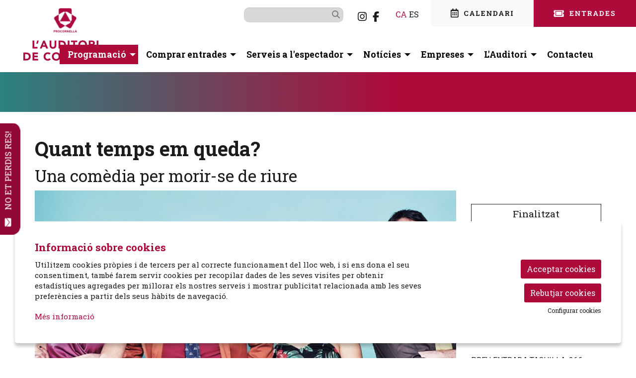

--- FILE ---
content_type: text/html; charset=utf-8
request_url: https://www.auditoricornella.com/ca/programacio/c/4392-quant-temps-em-queda.html
body_size: 37948
content:

<!DOCTYPE html>
<!-- paulirish.com/2008/conditional-stylesheets-vs-css-hacks-answer-neither/ -->
<!--[if IE 8]>    <html class="no-js lt-ie9" lang='ca' xml:lang='ca' xmlns="http://www.w3.org/1999/xhtml"> <![endif]-->
<!--[if gt IE 8]><!--> 
<html class="no-js botiga    " lang='ca' xml:lang='ca' xmlns="http://www.w3.org/1999/xhtml"> <!--<![endif]-->
    <head>

            
    <meta charset="utf-8" />
    <meta property="" content="" />
    <title>Quant temps em queda? - Una comèdia per morir-se de riure | L'Auditori de Cornellà de Llobregat</title>
    <base href = "https://www.auditoricornella.com/" target="_self" />
    <meta name="author" content="L'Auditori de Cornellà de Llobregat"/>
    <meta name="description" content="Quant temps em queda? - Una comèdia per morir-se de riure - L’Auditori rep aquesta entretinguda comèdia escrita i dirigida per Marta Buchaca.

Què faries si et quedés un mes de vida? El Pere té una llista enorme de bogeries que vol fer abans del final" />
    
        <meta property="og:title" content="Quant temps em queda? - Una comèdia per morir-se de riure | L'Auditori de Cornellà de Llobregat" /> 
    <meta property="og:description" content="Quant temps em queda? - Una comèdia per morir-se de riure - L’Auditori rep aquesta entretinguda comèdia escrita i dirigida per Marta Buchaca.

Què faries si et quedés un mes de vida? El Pere té una llista enorme de bogeries que vol fer abans del final" /> 
    <meta property="og:image" content="https://www.auditoricornella.com/img/image/fotos/1176_07 QuantTemps_web1.jpg?w=600&amp;h=600&amp;zc=1&amp;aoe=1&amp;q=80" /> 

        <meta property="twitter:card" content="summary_large_image"> 
    <meta property="twitter:title" content="Quant temps em queda? - Una comèdia per morir-se de riure | L'Auditori de Cornellà de Llobregat" /> 
    <meta property="twitter:description" content="Quant temps em queda? - Una comèdia per morir-se de riure - L’Auditori rep aquesta entretinguda comèdia escrita i dirigida per Marta Buchaca.

Què faries si et quedés un mes de vida? El Pere té una llista enorme de bogeries que vol fer abans del final" /> 
    <meta property="twitter:image" content="https://www.auditoricornella.com/i/w-600%2Ch-600%2Czc-1%2Caoe-1%2Cq-80//image/fotos/1176_07 QuantTemps_web1.jpg" /> 
        <!-- Set the viewport width to device width for mobile -->

    <meta name="robots" content="all" />
    
                    <meta name="viewport" content="width=device-width" />
                        <link href="pujades/images/favico_2.png?838" type="image/png" rel="shortcut icon" />
            <link href="pujades/images/favico_2.png?838" type="image/png" rel="icon" />
                        <link rel="canonical" href="https://www.auditoricornella.com/ca/programacio/c/4392-quant-temps-em-queda.html"/>
            
        <link rel="stylesheet" type="text/css" href="dissenys/eventis/scss/app.css?838" media="screen" title="default" />

                    <link rel="stylesheet" type="text/css" href="dissenys/eventis/scss/revolution.css?838" media="screen" title="default" />
                                <link rel="alternate" hreflang="x-default" href="https://www.auditoricornella.com/ca/programacio/c/4392-quant-temps-em-queda.html"/>
                                    <link rel="alternate" hreflang="ca" href="https://www.auditoricornella.com/ca/programacio/c/4392-quant-temps-em-queda.html"/>
                                <link rel="alternate" hreflang="es" href="https://www.auditoricornella.com/es/programacion/c/4392-quant-temps-em-queda.html"/>
                
        <!--[if gte IE 9]>
            <link rel="stylesheet" type="text/css" href="css/ie.css" />
        <![endif]-->

        <!--[if gte IE 8]>
            <link rel="stylesheet" type="text/css" href="css/ie.css" />
        <![endif]-->
        
        
        <script type="application/ld+json">
            [{"@context":"http:\/\/schema.org","@graph":[{"@type":"Website","@id":"https:\/\/www.auditoricornella.com\/www.auditoricornella.com#website","url":"https:\/\/www.auditoricornella.com\/www.auditoricornella.com","name":"L'Auditori de Cornell\u00e0 de Llobregat","description":"L\u2019Auditori de Cornell\u00e0 de Llobregat \u00e9s el marc idoni per a la promoci\u00f3 dels diferents sectors econ\u00f2mics, socials i culturals d\u2019aquest ampli territori de Catalunya.","potentialAction":{"@type":"SearchAction","target":"https:\/\/www.auditoricornella.com\/ca\/cercador.html?search={search_term_string}","query-input":"required name=search_term_string"}},{"@type":"Webpage","@id":"https:\/\/www.auditoricornella.com\/\/ca\/programacio\/c\/4392-quant-temps-em-queda.html#webpage","url":"https:\/\/www.auditoricornella.com\/\/ca\/programacio\/c\/4392-quant-temps-em-queda.html","name":"Programaci\u00f3","description":"","inLanguage":"ca","isPartOf":{"@id":"https:\/\/www.auditoricornella.com\/www.auditoricornella.com#website"},"datePublished":"2012-05-17T13:57:51+02:00","dateModified":"2020-11-11T10:52:06+01:00"}]}]        </script>

    </head>

    <body class="page_28  " >

        
    <div class="loader_site">
        <div class="content">
            <span class="fal fa-spinner-third fa-spin fa-5x loader_play"></span>        </div>
    </div>
            <div class="container  cat_17 es_fitxa" >
            <div id="pagina" >
                                    <div data-sticky-container class="menu-sticky-container">
                        <div class="header-sticky" data-sticky data-options="marginTop:0;" style="width:100%">
                                        <section id="header" class="hide-for-small" aria-label="Capçalera">
                        <div class="header_content" >
                            <div class="row hide-for-small-only expanded">
            <div class="columns medium-4 small-12">
                <button class="anar-a-contingut">Anar al contingut principal</button>
    <button class="atuar-carrusels" data-estat="play">Aturar tots els carrusels</button>
        <div id="link_inici">
        <a tabindex="0" class="fade" href="https://www.auditoricornella.com/ca/inici.html" title="L'Auditori de Cornellà de Llobregat">
            <img src="pujades/images/auditori_cornella.png" alt="L'Auditori de Cornellà de Llobregat"/>
        </a>
    </div>
            </div>

        <div class="columns medium-8 columns hide-for-small">
            <div class="barra_superior ">
                <div class="row collapse expanded">
                    <div class="columns small-12">
                                <a href="https://www.auditoricornella.com/ca/area-privada-login.html" title="Area privada" class="intranet login" data-toggle="menu-usuari">
            Àrea privada        </a>
                    <dl id="idiomes" class="hide-for-small" aria-label="Menú canvi d'idioma"> 
                <dt></dt>
                                    <dd class="active">
                        <a title="Veure el web en Català" href="https://www.auditoricornella.com/ca/programacio/c/4392-quant-temps-em-queda.html" class="">
                            ca                        </a>
                    </dd>
                                        <dd class="">
                        <a title="Veure el web en Español" href="https://www.auditoricornella.com/es/programacion/c/4392-quant-temps-em-queda.html" class="">
                            es                        </a>
                    </dd>
                    </dl>    <ul class="sub-nav-social hide-for-small" role="menu" aria-label="Menú xarxes socials">
                    <li class="social" role="presentation">
                <a href="https://www.instagram.com/auditcornella/" target="_blank" title="instagram" role="menuitem">
                    <i class="fab fa-instagram"></i><span class="sr-only">Link a instagram</span>
                </a>
            </li>
                        <li class="social" role="presentation">
                <a href="https://www.facebook.com/auditoricornella" target="_blank" title="facebook" role="menuitem">
                    <i class="fab fa-facebook-f"></i><span class="sr-only">Link a facebook</span>
                </a>
            </li>
                </ul>
            <form role="search" aria-label="Cercador" class="formCerca formCercaHeader" method="get" action="https://www.auditoricornella.com/ca/cercador.html">
            <input aria-label="Text a cercar" class="cercaHeader" type="text" id="" name="search" value="">
            <div role="button" class="button-wrap-lupa lupaHeader" tabindex="0">
                <span class="fa fa-search btnCercaHeader"><span class="sr-only">Cercar</span></span>
            </div>
        </form>
                            </div>
                </div>
                <div class="row collapse expanded">
                    <div class="columns small-12 medium-text-right">
                                    <div class="baner_grup_92 baner-grup banner_header" data-grup-name="Banners header" data-grup-id="92">
                            <div class="baner_382 baner-item" data-baner-name="ENTRADES" data-baner-id="382">
                    
                                            <div class="bannerContent" title="ENTRADES">
                            <p><a href="https://auditoricornella.koobin.com" target="_blank"><img alt="" src="/image/fotos/entrades_1.png" /></a></p>                        </div>
                                        </div>
                                <div class="baner_383 baner-item" data-baner-name="CALENDARI" data-baner-id="383">
                    
                                            <div class="bannerContent" title="CALENDARI">
                            <p><a href="/ca/calendari.html" target="_self"><img alt="" src="/image/fotos/calendari.png" /></a></p>                        </div>
                                        </div>
                        </div>
                            </div>
                </div>
            </div>
        </div>
        
        </div>
                        </div>
                    </section>
                                    <section aria-label="Menú">
                
<div class="row ">
    <div class="columns large-12">                
        <div class="top-bar">
                        <nav class="top-bar-left">
                            <ul id="menutop_0_" data-dropdown-menu class="dropdown menu" >

                                    <li class=" id_28  active is-active menu_id_45 p-28" >
                            <a class=" no-fade menu-button" data-href="https://www.auditoricornella.com/ca/programacio.html" href="https://www.auditoricornella.com/ca/programacio.html"  target="_self" title="">
                                <span class="menu-label">Programació</span>
                                                            </a>
                                        <ul id="menutop_45_1"  class="menu" >

                                    <li class="  menu_id_98" >
                            <a class=" no-fade menu-subbutton" data-href="https://www.auditoricornella.com/ca/programacio/c/musica-16.html" href="https://www.auditoricornella.com/ca/programacio/c/musica-16.html"  target="_self" title="Música">
                                <span class="menu-label">Música</span>
                                                            </a>
                                                </li>
                                            <li class="  menu_id_99" >
                            <a class=" no-fade menu-subbutton" data-href="https://www.auditoricornella.com/ca/programacio/c/teatre-17.html" href="https://www.auditoricornella.com/ca/programacio/c/teatre-17.html"  target="_self" title="Teatre">
                                <span class="menu-label">Teatre</span>
                                                            </a>
                                                </li>
                                            <li class="  menu_id_100" >
                            <a class=" no-fade menu-subbutton" data-href="https://www.auditoricornella.com/ca/programacio/c/familiar-18.html" href="https://www.auditoricornella.com/ca/programacio/c/familiar-18.html"  target="_self" title="Familiar">
                                <span class="menu-label">Familiar</span>
                                                            </a>
                                                </li>
                                            <li class="  menu_id_121" >
                            <a class=" no-fade menu-subbutton" data-href="https://www.auditoricornella.com/ca/programacio/c/dansa-25.html" href="https://www.auditoricornella.com/ca/programacio/c/dansa-25.html"  target="_self" title="">
                                <span class="menu-label">Dansa</span>
                                                            </a>
                                                </li>
                                            <li class="  menu_id_101" >
                            <a class=" no-fade menu-subbutton" data-href="https://www.auditoricornella.com/ca/programacio/c/show-19.html" href="https://www.auditoricornella.com/ca/programacio/c/show-19.html"  target="_self" title="Show">
                                <span class="menu-label">Show</span>
                                                            </a>
                                                </li>
                                            <li class="  menu_id_144" >
                            <a class=" no-fade menu-subbutton" data-href="https://www.auditoricornella.com/ca/programacio/c/circ-30.html" href="https://www.auditoricornella.com/ca/programacio/c/circ-30.html"  target="_self" title="">
                                <span class="menu-label">Circ</span>
                                                            </a>
                                                </li>
                                            <li class="  menu_id_141" >
                            <a class=" no-fade menu-subbutton" data-href="https://www.auditoricornella.com/ca/programacio/c/dsf-dijous-sense-filtre-27.html" href="https://www.auditoricornella.com/ca/programacio/c/dsf-dijous-sense-filtre-27.html"  target="_self" title="">
                                <span class="menu-label">DSF, Dijous Sense Filtre</span>
                                                            </a>
                                                </li>
                                            <li class="  menu_id_143" >
                            <a class=" no-fade menu-subbutton" data-href="https://www.auditoricornella.com/ca/programacio/c/activitats-complementaries-33.html" href="https://www.auditoricornella.com/ca/programacio/c/activitats-complementaries-33.html"  target="_self" title="">
                                <span class="menu-label">Activitats complementàries</span>
                                                            </a>
                                                </li>
                                            <li class="  menu_id_142" >
                            <a class=" no-fade menu-subbutton" data-href="https://www.auditoricornella.com/ca/programacio/c/funcions-escolars-34.html" href="https://www.auditoricornella.com/ca/programacio/c/funcions-escolars-34.html"  target="_self" title="">
                                <span class="menu-label">Funcions escolars</span>
                                                            </a>
                                                </li>
                                            <li class="  menu_id_112 p-1028" >
                            <a class=" no-fade menu-subbutton" data-href="https://www.auditoricornella.com/ca/altres-esdeveniments.html" href="https://www.auditoricornella.com/ca/altres-esdeveniments.html"  target="_self" title="Espectacles externs">
                                <span class="menu-label">Espectacles externs</span>
                                                            </a>
                                                </li>
                                            <li class="  menu_id_113 p-1027" >
                            <a class=" no-fade menu-subbutton" data-href="https://www.auditoricornella.com/ca/festivals-i-escoles.html" href="https://www.auditoricornella.com/ca/festivals-i-escoles.html"  target="_self" title="Festivals i escoles">
                                <span class="menu-label">Festivals i escoles</span>
                                                            </a>
                                                </li>
                                            <li class="  menu_id_117 p-998" >
                            <a class=" no-fade menu-subbutton" data-href="https://www.auditoricornella.com/ca/edicions.html" href="https://www.auditoricornella.com/ca/edicions.html"  target="_self" title="">
                                <span class="menu-label">Edicions anteriors</span>
                                                            </a>
                                                </li>
                            </ul>
                            </li>
                                            <li class=" id_0  menu_id_88 p-0" >
                            <a class=" no-fade menu-button" data-href="javascript:void(0);" href="javascript:void(0);"  target="_self" title="Comprar entrades">
                                <span class="menu-label">Comprar entrades</span>
                                                            </a>
                                        <ul id="menutop_88_1"  class="menu" >

                                    <li class="  menu_id_97" >
                            <a class="menu-subbutton" data-href="https://auditoricornella.koobin.com"  href="https://auditoricornella.koobin.com"  target="_blank" title="Comprar entrades">
                                <span class="menu-label">Comprar entrades</span>
                            </a>
                                                </li>
                                            <li class="  menu_id_92 p-1004" >
                            <a class=" no-fade menu-subbutton" data-href="https://www.auditoricornella.com/ca/abonaments.html" href="https://www.auditoricornella.com/ca/abonaments.html"  target="_self" title="Abonaments">
                                <span class="menu-label">Abonaments</span>
                                                            </a>
                                                </li>
                                            <li class="  menu_id_93 p-1005" >
                            <a class=" no-fade menu-subbutton" data-href="https://www.auditoricornella.com/ca/politica-de-descomptes.html" href="https://www.auditoricornella.com/ca/politica-de-descomptes.html"  target="_self" title="Descomptes">
                                <span class="menu-label">Descomptes i preus especials</span>
                                                            </a>
                                                </li>
                                            <li class="  menu_id_118 p-1021" >
                            <a class=" no-fade menu-subbutton" data-href="https://www.auditoricornella.com/ca/regala-cultura.html" href="https://www.auditoricornella.com/ca/regala-cultura.html"  target="_self" title="Regala Cultura">
                                <span class="menu-label">Regala Cultura</span>
                                                            </a>
                                                </li>
                                            <li class="  menu_id_94 p-1006" >
                            <a class=" no-fade menu-subbutton" data-href="https://www.auditoricornella.com/ca/normativa-compra-dentrades.html" href="https://www.auditoricornella.com/ca/normativa-compra-dentrades.html"  target="_self" title="Normativa compra d'entrades">
                                <span class="menu-label">Normativa compra d'entrades</span>
                                                            </a>
                                                </li>
                                            <li class="  menu_id_95 p-1007" >
                            <a class=" no-fade menu-subbutton" data-href="https://www.auditoricornella.com/ca/condicions-generals-de-compra.html" href="https://www.auditoricornella.com/ca/condicions-generals-de-compra.html"  target="_self" title="Condicions generals de compra">
                                <span class="menu-label">Condicions generals de compra</span>
                                                            </a>
                                                </li>
                                            <li class="  menu_id_106 p-1010" >
                            <a class=" no-fade menu-subbutton" data-href="https://www.auditoricornella.com/ca/preguntes-frequents.html" href="https://www.auditoricornella.com/ca/preguntes-frequents.html"  target="_self" title="Preguntes freqüents">
                                <span class="menu-label">Preguntes freqüents</span>
                                                            </a>
                                                </li>
                            </ul>
                            </li>
                                            <li class=" id_0  menu_id_111 p-0" >
                            <a class=" no-fade menu-button" data-href="javascript:void(0);" href="javascript:void(0);"  target="_self" title="Serveis a l'espectador">
                                <span class="menu-label">Serveis a l'espectador</span>
                                                            </a>
                                        <ul id="menutop_111_1"  class="menu" >

                                    <li class="  menu_id_137 p-1045" >
                            <a class=" no-fade menu-subbutton" data-href="https://www.auditoricornella.com/ca/serveis-generals.html" href="https://www.auditoricornella.com/ca/serveis-generals.html"  target="_self" title="">
                                <span class="menu-label">Serveis generals</span>
                                                            </a>
                                                </li>
                                            <li class="  menu_id_138 p-1046" >
                            <a class=" no-fade menu-subbutton" data-href="https://www.auditoricornella.com/ca/accessibilitat.html" href="https://www.auditoricornella.com/ca/accessibilitat.html"  target="_self" title="Accessibilitat">
                                <span class="menu-label">Accessibilitat</span>
                                                            </a>
                                                </li>
                                            <li class="  menu_id_134 p-1041" >
                            <a class=" no-fade menu-subbutton" data-href="https://www.auditoricornella.com/ca/apropa-cultura.html" href="https://www.auditoricornella.com/ca/apropa-cultura.html"  target="_self" title="">
                                <span class="menu-label">Apropa Cultura</span>
                                                            </a>
                                                </li>
                                            <li class="  menu_id_140 p-1048" >
                            <a class=" no-fade menu-subbutton" data-href="https://www.auditoricornella.com/ca/sessions-relaxades.html" href="https://www.auditoricornella.com/ca/sessions-relaxades.html"  target="_self" title="">
                                <span class="menu-label">Sessions relaxades</span>
                                                            </a>
                                                </li>
                            </ul>
                            </li>
                                            <li class=" id_0  menu_id_38 p-0" >
                            <a class=" no-fade menu-button" data-href="javascript:void(0);" href="javascript:void(0);"  target="_self" title="Notícies">
                                <span class="menu-label">Notícies</span>
                                                            </a>
                                        <ul id="menutop_38_1"  class="menu" >

                                    <li class="  menu_id_105 p-9" >
                            <a class=" no-fade menu-subbutton" data-href="https://www.auditoricornella.com/ca/noticies.html" href="https://www.auditoricornella.com/ca/noticies.html"  target="_self" title="Notícies">
                                <span class="menu-label">Notícies</span>
                                                            </a>
                                                </li>
                                            <li class="  menu_id_83 p-20" >
                            <a class=" no-fade menu-subbutton" data-href="https://www.auditoricornella.com/ca/notes-de-premsa.html" href="https://www.auditoricornella.com/ca/notes-de-premsa.html"  target="_self" title="Notes de premsa">
                                <span class="menu-label">Notes de premsa</span>
                                                            </a>
                                                </li>
                            </ul>
                            </li>
                                            <li class=" id_0  menu_id_108 p-0" >
                            <a class=" no-fade menu-button" data-href="javascript:void(0);" href="javascript:void(0);"  target="_self" title="Empreses">
                                <span class="menu-label">Empreses</span>
                                                            </a>
                                        <ul id="menutop_108_1"  class="menu" >

                                    <li class="  menu_id_91 p-1003" >
                            <a class=" no-fade menu-subbutton" data-href="https://www.auditoricornella.com/ca/lloguer-despais.html" href="https://www.auditoricornella.com/ca/lloguer-despais.html"  target="_self" title="">
                                <span class="menu-label">Lloguer d'espais</span>
                                                            </a>
                                                </li>
                                            <li class="  menu_id_107 p-1011" >
                            <a class=" no-fade menu-subbutton" data-href="https://www.auditoricornella.com/ca/fitxa-tecnica.html" href="https://www.auditoricornella.com/ca/fitxa-tecnica.html"  target="_self" title="Fitxa tècnica">
                                <span class="menu-label">Fitxa tècnica</span>
                                                            </a>
                                                </li>
                            </ul>
                            </li>
                                            <li class=" id_0  menu_id_42 p-0" >
                            <a class=" no-fade menu-button" data-href="javascript:void(0);" href="javascript:void(0);"  target="_self" title="L'Auditori">
                                <span class="menu-label">L'Auditori</span>
                                                            </a>
                                        <ul id="menutop_42_1"  class="menu" >

                                    <li class="  menu_id_90 p-1002" >
                            <a class=" no-fade menu-subbutton" data-href="https://www.auditoricornella.com/ca/on-som.html" href="https://www.auditoricornella.com/ca/on-som.html"  target="_self" title="">
                                <span class="menu-label">On som</span>
                                                            </a>
                                                </li>
                                            <li class="  menu_id_109 p-1013" >
                            <a class=" no-fade menu-subbutton" data-href="https://www.auditoricornella.com/ca/qui-som.html" href="https://www.auditoricornella.com/ca/qui-som.html"  target="_self" title="Qui som">
                                <span class="menu-label">Qui som</span>
                                                            </a>
                                                </li>
                                            <li class="  menu_id_110 p-1014" >
                            <a class=" no-fade menu-subbutton" data-href="https://www.auditoricornella.com/ca/equip.html" href="https://www.auditoricornella.com/ca/equip.html"  target="_self" title="El nostre equip">
                                <span class="menu-label">El nostre equip</span>
                                                            </a>
                                                </li>
                                            <li class="  menu_id_114 p-1017" >
                            <a class=" no-fade menu-subbutton" data-href="https://www.auditoricornella.com/ca/mesures-de-seguretat-i-prevencio.html" href="https://www.auditoricornella.com/ca/mesures-de-seguretat-i-prevencio.html"  target="_self" title="Mesures de seguretat i prevenció">
                                <span class="menu-label">Mesures de seguretat i prevenció</span>
                                                            </a>
                                                </li>
                            </ul>
                            </li>
                                            <li class=" id_1016  menu_id_41 p-1016" >
                            <a class=" no-fade menu-button" data-href="https://www.auditoricornella.com/ca/contactar.html" href="https://www.auditoricornella.com/ca/contactar.html"  target="_self" title="Contacteu">
                                <span class="menu-label">Contacteu</span>
                                                            </a>
                                                </li>
                            </ul>
                    </nav>   
                        
                    </div>
    </div>
</div>                </section>
                                        </div>
                    </div>
                                    <div class="fons_body"></div>

                <div id="sub_header">
                        <div class="row">
        <div class="columns large-12">
            <div class="slide_revolution">
                    <div class="bannercontainer interior" >
        <div class="banner interior" id="slider" data-version="5.0" data-grup-name="Slide ID: 1033">
            <ul>
                    <li data-baner-name="" 
        data-baner-id="388" 
        data-slotamount="default"
         aria-hidden="true"  data-transition="fade" 
        >
                    <img src="/img/image/fotos/familiar_1.png?w=1920&amp;h=120&amp;zc=1&amp;aoe=1&amp;q=80&amp;f=png" 
                 aria-hidden="true"                 title=""
                alt=""/>
                </li>
        <li data-baner-name="" 
        data-baner-id="387" 
        data-slotamount="default"
         aria-hidden="true"  data-transition="fade" 
        >
                    <img src="/img/image/fotos/teatre_1.png?w=1920&amp;h=120&amp;zc=1&amp;aoe=1&amp;q=80&amp;f=png" 
                 aria-hidden="true"                 title=""
                alt=""/>
                </li>
        <li data-baner-name="" 
        data-baner-id="386" 
        data-slotamount="default"
         aria-hidden="true"  data-transition="fade" 
        >
                    <img src="/img/image/fotos/musica_1.png?w=1920&amp;h=120&amp;zc=1&amp;aoe=1&amp;q=80&amp;f=png" 
                 aria-hidden="true"                 title=""
                alt=""/>
                </li>
        <li data-baner-name="" 
        data-baner-id="385" 
        data-slotamount="default"
         aria-hidden="true"  data-transition="fade" 
        >
                    <img src="/img/image/fotos/monolegs.png?w=1920&amp;h=120&amp;zc=1&amp;aoe=1&amp;q=80&amp;f=png" 
                 aria-hidden="true"                 title=""
                alt=""/>
                </li>
                </ul>
        </div>
    </div>
                </div>
        </div>
    </div>
                <div class="row show-for-medium-up ">
                <div class="columns large-12 medium-12 small-12>">
                    <div id="calendar_llarg" aria-live="polite" aria-label="Calendari" role="region" data-equalizer></div>
                </div>
            </div>
            
                </div>

                <section role="main" id="contingut" class="expanded-layout" aria-label="Contingut">
                    <div class="row  ">

    
    <div class="large-12 columns page page_id_28">
        
            <script type="application/ld+json">[{"@context":"http:\/\/schema.org","@type":"Event","name":"Quant temps em queda?","description":"<p style=\"margin-bottom:11px\">L\u2019Auditori rep aquesta entretinguda com\u00e8dia escrita i dirigida per Marta Buchaca.<\/p>\r\n\r\n<p style=\"margin-bottom:11px\"><b>Qu\u00e8 faries si et qued\u00e9s un mes de vida?<\/b>\u00a0El Pere t\u00e9 una llista enorme de bogeries que vol fer abans del final: deixar la feina, fer la volta al m\u00f3n, ser descaradament sincer amb tothom, passejar-se nu pel\u00a0Passeig de Gr\u00e0cia, pujar de genolls a Montserrat, fer un trio\u2026 I la m\u00e9s important: assegurar-se que la seva dona i el millor amic seran feli\u00e7os quan ell falti. T\u00e9 una estrat\u00e8gia preparada que segons ell no pot fallar. Per\u00f2\u2026 Ho aconseguir\u00e0?<\/p>\r\n\r\n<p style=\"margin-bottom:11px\">A partir d'aquesta premissa c\u00f2mica, <b>Marta Buchaca fa un retrat de les vides, les pors, els complexos i les mancances dels seus personatges<\/b>. Com es plantegen la vida? Com fan front a les complicacions i contradiccions que implica? Tot aix\u00f2<b> relatant la inevitable experi\u00e8ncia de la mort a trav\u00e9s de la com\u00e8dia.<\/b><\/p>\r\n\r\n<p style=\"margin-bottom:11px\">Una com\u00e8dia per morir-se de riure, que ens recorda que cal viure cada dia, no com si fos l'\u00faltim de les nostres vides, sin\u00f3 l'\u00fanic.<\/p>\r\n\r\n<p style=\"margin-bottom:11px\"><u>Fitxa art\u00edstica<\/u><\/p>\r\n\r\n<p style=\"margin-bottom:11px\">Autoria, direcci\u00f3 i dramat\u00fargia: Marta Buchaca<\/p>\r\n\r\n<p style=\"margin-bottom:11px\">Int\u00e8rprets: Llu\u00eds Villanueva, Betsy T\u00fa\u00f1ez, David Vert i Marta Bayarri<\/p>","eventStatus":"http:\/\/schema.org\/EventScheduled","endDate":"2023-03-26","image":"https:\/\/www.auditoricornella.com\/img\/image\/fotos\/1176_07 QuantTemps_web1.jpg?w=600&amp;h=400&amp;zc=1&amp;aoe=1&amp;q=80","url":"https:\/\/www.auditoricornella.com\/ca\/programacio\/c\/4392-quant-temps-em-queda.html","startDate":"2023-03-26T19:00:00+02:00","location":{"@type":"Place","name":"L'Auditori de Cornell\u00e0 de Llobregat","address":{"@type":"PostalAddress","addressCountry":"ES","addressLocality":"","streetAddress":"","postalCode":""},"geo":{"@type":"GeoCoordinates","latitude":"","longitude":""}},"offers":{"@type":"Offer","availability":"https:\/\/schema.org\/InStock","url":"https:\/\/auditoricornella.koobin.com\/quant","price":12,"priceCurrency":"EUR","priceSpecification":{"@type":"PriceSpecification","maxPrice":null,"minPrice":12}}}]
            </script>
            <script type="application/ld+json">[{"@context":"http:\/\/schema.org","@type":"Product","name":"Quant temps em queda?","description":"<p style=\"margin-bottom:11px\">L\u2019Auditori rep aquesta entretinguda com\u00e8dia escrita i dirigida per Marta Buchaca.<\/p>\r\n\r\n<p style=\"margin-bottom:11px\"><b>Qu\u00e8 faries si et qued\u00e9s un mes de vida?<\/b>\u00a0El Pere t\u00e9 una llista enorme de bogeries que vol fer abans del final: deixar la feina, fer la volta al m\u00f3n, ser descaradament sincer amb tothom, passejar-se nu pel\u00a0Passeig de Gr\u00e0cia, pujar de genolls a Montserrat, fer un trio\u2026 I la m\u00e9s important: assegurar-se que la seva dona i el millor amic seran feli\u00e7os quan ell falti. T\u00e9 una estrat\u00e8gia preparada que segons ell no pot fallar. Per\u00f2\u2026 Ho aconseguir\u00e0?<\/p>\r\n\r\n<p style=\"margin-bottom:11px\">A partir d'aquesta premissa c\u00f2mica, <b>Marta Buchaca fa un retrat de les vides, les pors, els complexos i les mancances dels seus personatges<\/b>. Com es plantegen la vida? Com fan front a les complicacions i contradiccions que implica? Tot aix\u00f2<b> relatant la inevitable experi\u00e8ncia de la mort a trav\u00e9s de la com\u00e8dia.<\/b><\/p>\r\n\r\n<p style=\"margin-bottom:11px\">Una com\u00e8dia per morir-se de riure, que ens recorda que cal viure cada dia, no com si fos l'\u00faltim de les nostres vides, sin\u00f3 l'\u00fanic.<\/p>\r\n\r\n<p style=\"margin-bottom:11px\"><u>Fitxa art\u00edstica<\/u><\/p>\r\n\r\n<p style=\"margin-bottom:11px\">Autoria, direcci\u00f3 i dramat\u00fargia: Marta Buchaca<\/p>\r\n\r\n<p style=\"margin-bottom:11px\">Int\u00e8rprets: Llu\u00eds Villanueva, Betsy T\u00fa\u00f1ez, David Vert i Marta Bayarri<\/p>","url":"https:\/\/www.auditoricornella.com\/ca\/programacio\/c\/4392-quant-temps-em-queda.html","image":"https:\/\/www.auditoricornella.com\/img\/image\/fotos\/1176_07 QuantTemps_web1.jpg?w=600&amp;h=400&amp;zc=1&amp;aoe=1&amp;q=80","offers":{"@type":"Offer","availability":"https:\/\/schema.org\/InStock","url":"https:\/\/auditoricornella.koobin.com\/quant","price":12,"priceCurrency":"EUR","priceValidUntil":"2023-03-26T19:00:00+02:00","priceSpecification":{"@type":"PriceSpecification","maxPrice":null,"minPrice":12}}}]
            </script>
<div id="fitxa" tabindex="0" class="event_4392 estat_a-la-venda finalitzat" data-pages-moduls="" >

        <h1 class="titol color0">Quant temps em queda?</h1>
    <h2 class="subtitol color1">Una comèdia per morir-se de riure</h2>
    <div class="row">
        <div class="container-sumari large-3 medium-3 medium-push-9 large-push-9 columns">
            <div class="sumari" aria-label="Sumari">
                        <div class="h5 estat_espectacle estat_a-la-venda">
            Finalitzat<div class="edicio">Temporada 2023</div>        </div>
        <div class="h6 no-margin dates-fitxa resum"><span class='fal fa-clock'></span> <div class="data"><span class="data-inici">diumenge 26 de març</span><span class='separador_hora'> | </span><span class='hora'>19:00 h</span></div></div>            <div class="espais" aria-label="Espais">
                            </div>
                    <div aria-label="Durada" class="durada h6">
            <i class="fal fa-clock"></i>
            <span class="titol-durada">Durada:</span>
            1 hora 30 min.        </div>
                <div class="categories" aria-label="Categories">
            <a href="https://www.auditoricornella.com/ca/programacio/c/teatre-17.html" class="small categoria cat_small_17">Teatre</a>        </div>
                <div class="descrip lh15" aria-label="Descripció">
            <p>Espectacle en català</p>

<p><span style="background:white"><span style="background:white">PREU ENTRADA ANTICIPADA: 24€</span></span></p>

<p><span style="background:white"><span style="background:white">PREU ENTRADA TAQUILLA: 26€</span></span></p>

<p><span style="background:white"><span lang="EN-US" style="background:white">PREU MENORS 25 ANYS: 21€</span></span></p>

<p><span style="background:white"><span lang="EN-US" style="background:white">PREU MAJORS 65 ANYS: 12€</span></span></p>        </div>
                <div aria-label="Grup de banners" class="baner_grup_90 baner-grup" data-grup-name="Laterals fitxa espectacle" data-grup-id="90">
                            <div class="baner_1999 baner-item banners primer" data-baner-name="Servei per a persones amb mobilitat reduïda" data-baner-id="1999">
                    
                                            <div class="bannerContent" title="Servei per a persones amb mobilitat reduïda">
                            <p><a href="/ca/accessibilitat.html"><img alt="Servei per a persones amb mobilitat reduïda" src="/image/fotos/mobilitat_reduida_baner.webp" /></a></p>                        </div>
                                                    
                </div>
                        </div>
            <div class="banners separat">                    
            </div>
                    <div class="row collapse">
                    <div class="columns medium-6 small-12">
                                <div class="socialCompartir" aria-label="Compartir a les xarxes socials">
            <div class="titol-compartir small">Compartir</div>
                <div class="social-compartir">
        <a aria-label="Compartir a Twitter" title="Compartir a Twitter" class="twitter_sharer" href="https://twitter.com/intent/tweet?text=&url=http://www.auditoricornella.com/ca/programacio/c/4392-quant-temps-em-queda.html" ><span class="fab fa-x-twitter"></span></a>
        <a aria-label="Compartir a Facebook" title="Compartir a Facebook" class="facebook_sharer" target="_blank" rel="shadowbox" href="https://www.facebook.com/sharer/sharer.php?u=http://www.auditoricornella.com/ca/programacio/c/4392-quant-temps-em-queda.html" ><span class="fab fa-facebook"></span></a>
                
    </div>
            </div>
                            </div>
                    <div class="columns medium-6 small-12">
                                            </div>
                </div>
            </div>


        </div>

        <div class="large-9 medium-9 large-pull-3 medium-pull-3 columns">
            <div class="row">
                <div class="columns small-12">
                    <div id="fitxa_content" class="corner">
                            <div aria-label="Carrusel d'imatges" class="contenidor-galeria-fitxa ">
                 <div id="" class="lightgallery gallery-full-shortcode slickFlare" data-slick='{"dots":true,"arrows":true,"autoplay":true,"infinite":true,"centerMode":true,"slidesToShow":1,"slidesToScroll":1,"centerPadding":"0px","lazyLoad":"progressive","autoplaySpeed":5000,"adaptiveHeight":true}'>
                            <div  
                    class="lightgallery-image " 
                    data-sub-html="Quant temps em queda?" 
                    data-src="/img/image/fotos/1176_07 QuantTemps_web1.jpg">
                    <img class="" 
                                                id   ="foto_1176" 
                        alt  ="Quant temps em queda?" 
                        title="Quant temps em queda?"
                        width  ="870"
                        height  ="580"
                        src  ="/img/image/fotos/1176_07 QuantTemps_web1.jpg?w=870&amp;h=580&amp;zc=1&amp;aoe=1&amp;q=80" />
                                            <div class="slick-caption">
                            Quant temps em queda?                        </div>
                                        </div>
                                <div  
                    class="lightgallery-image " 
                    data-sub-html="Quant temps em queda?" 
                    data-src="/img/image/fotos/quanttemps_web2.jpg">
                    <img class="" 
                                                id   ="foto_1231" 
                        alt  ="Quant temps em queda?" 
                        title="Quant temps em queda?"
                        width  ="870"
                        height  ="580"
                        src  ="/img/image/fotos/quanttemps_web2.jpg?w=870&amp;h=580&amp;zc=1&amp;aoe=1&amp;q=80" />
                                            <div class="slick-caption">
                            Quant temps em queda?                        </div>
                                        </div>
                                <div  
                    class="lightgallery-image " 
                    data-sub-html="Quant temps em queda?" 
                    data-src="/img/image/fotos/quanttemps_web3.jpg">
                    <img class="" 
                                                id   ="foto_1232" 
                        alt  ="Quant temps em queda?" 
                        title="Quant temps em queda?"
                        width  ="870"
                        height  ="580"
                        src  ="/img/image/fotos/quanttemps_web3.jpg?w=870&amp;h=580&amp;zc=1&amp;aoe=1&amp;q=80" />
                                            <div class="slick-caption">
                            Quant temps em queda?                        </div>
                                        </div>
                                <div  
                    class="lightgallery-image " 
                    data-sub-html="Quant temps em queda?" 
                    data-src="/img/image/fotos/quanttemps_web4.jpg">
                    <img class="" 
                                                id   ="foto_1233" 
                        alt  ="Quant temps em queda?" 
                        title="Quant temps em queda?"
                        width  ="870"
                        height  ="580"
                        src  ="/img/image/fotos/quanttemps_web4.jpg?w=870&amp;h=580&amp;zc=1&amp;aoe=1&amp;q=80" />
                                            <div class="slick-caption">
                            Quant temps em queda?                        </div>
                                        </div>
                                <div  
                    class="lightgallery-image " 
                    data-sub-html="Quant temps em queda?" 
                    data-src="/img/image/fotos/quanttemps_web5.jpg">
                    <img class="" 
                                                id   ="foto_1234" 
                        alt  ="Quant temps em queda?" 
                        title="Quant temps em queda?"
                        width  ="870"
                        height  ="580"
                        src  ="/img/image/fotos/quanttemps_web5.jpg?w=870&amp;h=580&amp;zc=1&amp;aoe=1&amp;q=80" />
                                            <div class="slick-caption">
                            Quant temps em queda?                        </div>
                                        </div>
                        </div>
             </div>
                            <div class="clearfix"></div>

                        <div class="presentacio" aria-label="Presentació"><p style="margin-bottom:11px">L’Auditori rep aquesta entretinguda comèdia escrita i dirigida per Marta Buchaca.</p>

<p style="margin-bottom:11px"><b>Què faries si et quedés un mes de vida?</b> El Pere té una llista enorme de bogeries que vol fer abans del final: deixar la feina, fer la volta al món, ser descaradament sincer amb tothom, passejar-se nu pel Passeig de Gràcia, pujar de genolls a Montserrat, fer un trio… I la més important: assegurar-se que la seva dona i el millor amic seran feliços quan ell falti. Té una estratègia preparada que segons ell no pot fallar. Però… Ho aconseguirà?</p>

<p style="margin-bottom:11px">A partir d'aquesta premissa còmica, <b>Marta Buchaca fa un retrat de les vides, les pors, els complexos i les mancances dels seus personatges</b>. Com es plantegen la vida? Com fan front a les complicacions i contradiccions que implica? Tot això<b> relatant la inevitable experiència de la mort a través de la comèdia.</b></p>

<p style="margin-bottom:11px">Una comèdia per morir-se de riure, que ens recorda que cal viure cada dia, no com si fos l'últim de les nostres vides, sinó l'únic.</p>

<p style="margin-bottom:11px"><u>Fitxa artística</u></p>

<p style="margin-bottom:11px">Autoria, direcció i dramatúrgia: Marta Buchaca</p>

<p style="margin-bottom:11px">Intèrprets: Lluís Villanueva, Betsy Túñez, David Vert i Marta Bayarri</p></div><div class="responsive-embed widescreen"><iframe aria-label="Vídeo de youtube" width="100%" height="400px" src="https://www.youtube.com/embed/egwNiNvo7wo?rel=0" frameborder="0" allowfullscreen></iframe></div>                        
                    </div>
                                    </div>
            </div>

                    <div id="contenidor-funcions" class="contenidor-funcions" aria-live="polite" aria-label="Calendari i Sessions">
            <div class="botonera">
                <button aria-label="Veure sessions" class="veure-format-rows"><span class="fa fa-bars icon"></span></button>
                <button aria-label="Veure calendari" class="veure-format-calendar"><span class="fa fa-calendar-alt icon"></span></button>
            </div>
            <div aria-label="Calendari de sessions" class="c_funcions contenidor-funcions-calendar">
                                <div aria-live="polite" aria-label="Calendari" class="calendar_shortcode calendar-fitxa" data-any="2026" data-mes="01" data-espectacle-id="4392" data-no-filtrar-cf></div>
            </div>
            <div aria-label="Llistat de sessions" class="c_funcions contenidor-funcions-rows">
                <div class="funcions no-passades" id="funcions">        <div class="funcio funcio-978  caducada estat-a-la-venda">
            <div class="row collapse">
                                    <div class="columns small-1">
                        <div class="data"><div class="diaNom">Diumenge</div><div class="dia">26</div><div class="mes"> mar</div></div>
                    </div>
                                    <div class="columns small-11 ">
                    <div class="info  te-desde te-tarifes-api">
                        <div class="row collapse">
                            <div class="columns small-8">
                                <div class="row collapse">
                                    <div class="columns small-3">
                                        <div class="hora disp-no" title="Finalitzat"><span class="hora">19:00 h</span></div>                                    </div>
                                    <div class="columns small-9">
                                        <div class="espai">
                                            &nbsp;                                        </div>
                                    </div>
                                </div>
                                <div class="row collapse">
                                    <div class="columns medium-3">
                                                                            </div>
                                    <div class="columns medium-9">
                                                                            </div>
                                </div>
                            </div>
                            <div class="columns small-2">
                                                                    <div class="preu">
                                        <div class='desde small lh1'>Des de </div>
                                        <div class="valor">12 €</div>
                                                                            </div>
                                                                </div>
                            <div class="columns small-2">
                                <div class="estat small">Finalitzat</div>                                
                            </div>
                        </div>
                    </div>
                </div>
            </div>
        </div>
        </div>            </div>
        </div>
                </div>
    </div>

        <div class="row">
        <div class="large-12 columns">
                </div>
    </div>
    </div>    </div>
</div>






                    <div class="clear"></div>
                </section>

            </div>

            
            <section id="footer" class="expanded" aria-label="Peu de pàgina">
                                    <div id="pre_footer">
                        <div class="row expanded collapse">
                            <div class="columns medium-12">
                                <p>        
        <div aria-label="Grup de banners" aria-live="polite" tabindex="-1" class="baner_grup_93 baner-grup slick-slider slick-slider shortCodeBanners" data-slick='{"dots":false,"arrows":true,"autoplay":true,"infinite":true,"centerMode":false,"slidesToShow":3,"slidesToScroll":1,"centerPadding":"0px","lazyLoad":"progressive","autoplaySpeed":4000,"adaptiveHeight":true}' data-grup-name="Banners Extra" data-grup-id="93">
                        
                <div tabindex="-1" class='contingut baner_354 baner-item' data-baner-name="Newsletter" data-baner-id="354">
                                            <div class="bannerContent" title="Newsletter">
                            <p><a href="/ca/subscriu-te.html" target="_self"><img alt="" src="/image/fotos/newsletter_1.png" /></a></p>                        </div>
                                        </div>
                            
                <div tabindex="-1" class='contingut baner_356 baner-item' data-baner-name="Abonaments" data-baner-id="356">
                                            <div class="bannerContent" title="Abonaments">
                            <p><a href="/ca/abonaments.html"><img alt="" src="/image/fotos/abonaments_2.png" /></a></p>                        </div>
                                        </div>
                            
                <div tabindex="-1" class='contingut baner_358 baner-item' data-baner-name="Programació PDF" data-baner-id="358">
                                            <div class="bannerContent" title="Programació PDF">
                            <p><a href="https://www.auditoricornella.com/baixades/lauditoritardor25_9juliol.pdf" target="_blank"><img alt="" src="/image/fotos/programacio_pdf_1.png" /></a></p>                        </div>
                                        </div>
                        </div>
        </p>

<div id="awebChromeHelper"> </div>
                            </div>
                        </div>
                    </div>
                    <div class="row expanded collapse">
        <div class="columns small-12">
        <div class="footer_content">
            <div class="row expanded">
                <div class="columns medium-6 small-12">
                    <div class="textContactePeu">
                        <p class="logos-peu-esq"><img alt="Auditori de Cornellà" src="/image/fotos/auditori_cornella.png" /> <a href="https://www.cornella.cat/" target="_blank"><img alt="Ajuntament de Cornellà" class="logo-ajuntament" src="/image/fotos/ajcornella_negatiu_horizontal.webp" /></a></p>

<p> </p>

<ul>
	<li>
	<p>Albert Einstein, 51<br />
	08940 Cornellà de Llobregat, Barcelona<br />
	Tel. venda d'entrades 93 492 39 90 (dilluns-divendres de 9 a 14 h) <br />
	Tel. proveïdors i companyies 93 474 02 02</p>
	</li>
</ul>

<div class="logos-peu-dreta"><img alt="Generalitat de Catalunya - Departament de Cultura" src="/image/fotos/gencat_cultura_1.png" /><img alt="Diputació de Barcelona" src="/image/fotos/diba_1.png" /> <img alt="Què fer a Cornellà" src="/image/fotos/logo-queferacornella-black-transp-linia.png" /><img alt="Què fer a Cornellà" src="/image/fotos/bonocultura-pos.png" /><img alt="Què fer a Cornellà" src="/image/fotos/cjlogo_positiu.png" /><a href="https://www.apropacultura.org/" target="_blank"><img alt="Què fer a Cornellà" src="/image/fotos/apropa_cultura_1.png" /></a></div>
                    </div>
                </div>
                <div class="columns medium-6 small-12">
                    <div class="row collapse">
                        <div class="columns small-12">
                            
        <ul role="menu" aria-label="Menú del peu de pàgina" class="menu-peu">
                                    <li role="menuitem" class="  id_79 " >
                            <a class="menu-button" href="https://www.auditoricornella.com/ca/sitemap.html" >
                                <span class="menu-label">Sitemap</span>
                            </a>
                                            </li>
                                <li aria-hidden="true" class="separador">|</li>
                                                        <li role="menuitem" class="  id_80 " >
                            <a class="menu-button" href="https://www.auditoricornella.com/ca/avis-legal.html" >
                                <span class="menu-label">Avís Legal</span>
                            </a>
                                            </li>
                                <li aria-hidden="true" class="separador">|</li>
                                                        <li role="menuitem" class="  id_125 " >
                            <a class="menu-button" href="https://www.auditoricornella.com/ca/politica-de-privacitat.html" >
                                <span class="menu-label">Política de Privacitat</span>
                            </a>
                                            </li>
                                <li aria-hidden="true" class="separador">|</li>
                                                        <li role="menuitem" class="  id_82 " >
                            <a class="menu-button" href="https://www.auditoricornella.com/ca/us-de-cookies.html" >
                                <span class="menu-label">Ús de Cookies</span>
                            </a>
                                            </li>
                                <li aria-hidden="true" class="separador">|</li>
                                                        <li role="menuitem" class="  id_81 " >
                            <a class="menu-button" href="https://www.auditoricornella.com/ca/contactar.html" >
                                <span class="menu-label">Contactar</span>
                            </a>
                                            </li>
                                <li aria-hidden="true" class="separador">|</li>
                                        </ul>

            <ul class="sub-nav-social hide-for-small" role="menu" aria-label="Menú xarxes socials">
                    <li class="social" role="presentation">
                <a href="https://www.instagram.com/auditcornella/" target="_blank" title="instagram" role="menuitem">
                    <i class="fab fa-instagram"></i><span class="sr-only">Link a instagram</span>
                </a>
            </li>
                        <li class="social" role="presentation">
                <a href="https://www.facebook.com/auditoricornella" target="_blank" title="facebook" role="menuitem">
                    <i class="fab fa-facebook-f"></i><span class="sr-only">Link a facebook</span>
                </a>
            </li>
                </ul>
                            </div>
                    </div>
                    <div class="row collapse">
                        <div class="columns small-12">
                                <div id="credits">
        <a href="https://www.eventis.pro/" target="_blank" title="La plataforma per promocionar activitats i projectes culturals">
            <img class="logomantispeu" src="/image/eventis_logo.png" alt="Logotip Eventis"/>
        </a>
    </div>
                            </div>
                    </div>
                </div>
            </div>
            <div class="clear"></div>
                <div role="button" tabindex="0" id="toTop" aria-label="Anar a dalt de tot"><span class="fal fa-angle-up"></span></div>
            </div>
    </div>
            
    </div>            </section>

        </div>
                <script src="https://ajax.googleapis.com/ajax/libs/jquery/2.2.4/jquery.min.js"></script>
        <script src="js/jquery.plugins.js?838"></script>
        <script src="js/motion-ui.min.js"></script>        <script src="js/lightgallery/lightgallery.min.js?838"></script>
        <script src="js/lightgallery/lg-zoom.min.js?838"></script>
        <script src="js/lightgallery/lg-thumbnail.min.js?838"></script>
        <script src="js/lightgallery/lg-autoplay.min.js?838"></script>

                    <script src="js/rs-plugin/js/jquery.themepunch.tools.min.js?838"></script>
            <script src="js/rs-plugin/js/jquery.themepunch.revolution.min.js?838"></script>
            <script src="js/rs-plugin/js/extensions/revolution.extension.video.min.js?838"></script>
                    <script src="js/foundation.min.js?838"></script>                <script>
    const light_gallery_array = new Array();

    $('.obrir_galeria').click(function() {
        $('#galeria_' + this.id).click();
    });

    $(window).load(function() {

                //$("body").removeClass("no-scroll");
        $(".loader_site").addClass("disable");

                setTimeout(function() {
            $("iframe[lsrc]:not(.compraExterna)").each(function() {
                var src = $(this).attr('lsrc');
                $(this).attr('src', src);
            });
        }, 1000);

        //si es carrega un revolution buit (per les cookies) amaguem el panell
        // if($(".slide_revolution .tp-revslider-mainul").children().length == 0){
        //     $(".slide_revolution").hide();
        // }

        //si el panell de google maps es buit l'amaguem
        // if($("#google_map").children().length == 0){
        //     $("#google_map").hide();
        // }

        //disparem event resize per forçar que els equalizers s'adaptin un cop carregat tot.
        window.dispatchEvent(new Event('resize'));
        // $(window).trigger('resize');
        //Foundation.reInit($('[data-equalizer]'));//forcem que equalizer agafi pesos amb tot carregat    
        
    });

    $(document).ready(function() {

                        var ara = new Date();
                ara.setTime(ara.getTime());
                document.cookie="cookieControlPrefs=; expires="+(ara.toUTCString())+"; path=/;";
                document.cookie="cookieControl=; expires="+(ara.toUTCString())+"; path=/;"; 

                //posem cookies_version
                ara.setTime(ara.getTime() + (1000*24*60*60*1000));
                document.cookie="cookies_version=1; expires="+(ara.toUTCString())+"; path=/;"; 
                
            var cookies_options = {
                expires: 365,
                title: "Informació sobre cookies ",
                message: "<p>Utilitzem cookies pr\u00f2pies i de tercers per al correcte funcionament del lloc web, i si ens dona el seu consentiment, tamb\u00e9 farem servir cookies per recopilar dades de les seves visites per obtenir estad\u00edstiques agregades per millorar els nostres serveis i mostrar publicitat relacionada amb les seves prefer\u00e8ncies a partir dels seus h\u00e0bits de navegaci\u00f3.<\/p>\r\n",
                link: "https://www.auditoricornella.com/ca/us-de-cookies.html",
                moreInfoLabel: "Més informació",
                acceptBtnLabel: "Acceptar cookies",
                rejectBtnLabel: "Rebutjar cookies",
                advancedBtnLabel: "Configurar cookies",
                fixedCookieTypeLabel: "Necessàries",
                fixedCookieTypeDesc: "Són cookies imprescindibles perquè el lloc web funcioni correctament.",
                cookieTypesTitle: "Seleccioneu les cookies per acceptar",
                cookieTypes: [{
                    type: 'Analítiques',
                    value: 'analytics',
                    description: 'Cookies relacionades amb visites al lloc, tipus de navegador, etc.'
                },
                {
                    type: 'Marketing',
                    value: 'marketing',
                    description: 'Cookies relacionades amb campanyes publicitàries, com Google Ads, Xarxes Socials, etc.'
                }],
                onAccept: function() {
                                            if ($.fn.ihavecookies.preference('analytics') === true || "1" !== "1") { //validem que les cookies d' analytics estiguin acceptades

                            //actualitzem consentiment de cookies a Matomo
                            _paq.push(['setCookieConsentGiven']);

                        }
                        
                    //recarreguem pagina
                    // location.reload();
                }
            }

            $('body').ihavecookies(cookies_options);

            $(document).on('click', '#gdpr-cookie-advanced', function() {
                $("#gdpr-cookie-accept").text("Acceptar cookies seleccionades");
                $("#gdpr-cookie-advanced").hide();
                //$('<button id="gdpr-cookie-rebutjar-totes" type="button">Rebutjar totes les cookies</button>').insertAfter("#gdpr-cookie-accept");
            });

            $(document).on('click', '#gdpr-cookie-rebutjar-totes', function() {
                $("#gdpr-cookie-advanced").trigger("click");//entrem a mode avançat
                $("#gdpr-cookietype-analytics").prop("checked", false);//desseleccionem cookies
                $("#gdpr-cookietype-marketing").prop("checked", false);
                $("#gdpr-cookie-accept").trigger("click");//acceptem cookies seleccionades

                // var domini_arrel = rootDomain(location.host);

                // Cookies.remove('_ga', { path: '/',domain: domini_arrel});
                // Cookies.remove('_gid', { path: '/',domain: domini_arrel});
                // Cookies.remove('_gat', { path: '/',domain: domini_arrel});
            });

            //botó per tornar a obrir panell de cookies
            $(document).on('click','.obrir-popup-gdpr-cookie',function(){
                cookies_options['delay']="0";//fem que apareixi instantani
                $('body').ihavecookies(cookies_options, 'reinit');
            });

            
        $(document).foundation();

        var menu_burger_open = false;
        var posicio_menu_open = 0;
        $(".burger").click(function() {
            if (menu_burger_open == false) {
                setTimeout(function() {
                    $(".menu-sticky").removeAttr("data-sticky");
                    $(".menu-sticky").removeClass("sticky");
                    $("#responsive-menu").addClass("obert");
                    posicio_menu_open = $(document).scrollTop();
                    window.scrollTo(0, 0);
                    menu_burger_open = true;
                }, 200);
            } else {

                $(".menu-sticky").addClass("sticky").removeAttr("data-sticky");
                $(".menu-sticky").attr("data-sticky", "");
                $("#responsive-menu").removeClass("obert");
                $(document).scrollTop(posicio_menu_open);
                menu_burger_open = false;
            }
        });

        
                var left = (window.screen.width / 2) - ((600 / 2) + 50);
        var top = (window.screen.height / 2) - ((400 / 2) + 100);

        $(".twitter_sharer").click(function(event) {
            var url = $(this).attr("href");
            window.open(url, "Twitter", "width=600, height=400, top=" + top + " ,left=" + left);
            event.preventDefault();
            return false;
        });

        $(".facebook_sharer").click(function(event) {
            var url = $(this).attr("href");
            window.open(url, 'Facebook', "width=600, height=400, top=" + top + " ,left=" + left);
            event.preventDefault();
            return false;
        });

                $("div.videodetector").each(function() {
            $(this).addClass("responsive-embed widescreen")
        });

        /*Analytics on clic social*/
        $(".social-compartir a").click(function(event) {
            var xarxa_social = $(this).attr("title");
            var nom_activitat = $("h1").html();
            trackEventAnalytics('Social compartir', nom_activitat, xarxa_social);
        });

        $("body").on("click", ".button.comprar.set-iframe", function(e) {

            if (!$(this).parent().hasClass("sumari")) { // si es lateral ja el comptem al trac de lateral
                var titol_bloc = $(this).closest(".columns").siblings(".columns").find('.titol').html();
                var titol = $("h1").html();

                if (titol_bloc != "" && titol_bloc != undefined) {
                    trackEventAnalytics('Botó comprar', 'Llistat', titol_bloc.trim());
                } else if (titol != "" && titol != undefined) {
                    trackEventAnalytics('Botó comprar', 'Funcions', titol.trim());
                }
            }
            e.stopPropagation();
        });

        $(".llistat_productes a:not(.self).button.comprar").click(function(e) {
            //console.log("entra");
            /*track boto compra funcions*/
            var titol = $(this).closest(".columns").siblings(".columns").find('.titol').html();
            trackEventAnalytics('Botó comprar', 'Llistat', titol.trim());
            e.stopPropagation();
        });

        var scroll_reveal_fitxa_popup = 0;
        $(".llistat_productes .btn-veure-fitxa-popup").click(function(e) {
            id_activitat = $(this).attr("data-id-activitat");
            reveal = $("#reveal-fitxa-popup");
            content = reveal.find(".content-fitxa")
            url_activitat = "ajax.php?function=get_activitat_fitxa_popup";

            scroll_reveal_fitxa_popup = $(window).scrollTop(); 
            if (id_activitat > 0) {
                $.post(url_activitat, {
                    id: id_activitat
                }).success(function(data) {
                    var result = $.trim(data);
                    content.html(result);
                    reveal.foundation("open");
                    window.dispatchEvent(new Event('resize'));
                });
            }

            e.stopPropagation();
            return false;
        });

                $(document).on('closed.zf.reveal', '#reveal-fitxa-popup', function() {
            $(window).scrollTop(scroll_reveal_fitxa_popup); 
        });

        $(document).on('open.zf.reveal', '#reveal-fitxa-popup', function() {
            init_calendar_shortcode();
            $(this).find(".slick-slider").slick();
            $(this).find(".slick-slider").slick('setPosition');
            window.dispatchEvent(new Event('resize'));
        });
        
                $("body").on("click", "[data-open-mod]", function(e) {
            
            $("#" + $(this).attr("data-open-mod")).foundation('open');

            /*track boto compra funcions*/
            if (!$(this).parent().hasClass("sumari")) { // si es lateral ja el comptem al trac de lateral
                var titol_bloc = $(this).closest(".columns").siblings(".columns").find('.titol').html();
                var titol = $("h1").html();

                if (titol_bloc != "" && titol_bloc != undefined) {
                    trackEventAnalytics('Botó comprar', 'Llistat', titol_bloc.trim());
                } else if (titol != "" && titol != undefined) {
                    trackEventAnalytics('Botó comprar', 'Funcions', titol.trim());
                }
            }

            e.stopPropagation();
            return false;
        });

                $("body").on("click", ".funcio a:not(.self).button.comprar", function(e) {
            /*track boto compra funcions dins fitxa*/
            var titol = $("h1").html(); //
            trackEventAnalytics('Botó comprar', 'Funcions', titol.trim());
            window.open($(this).attr("href"), '_blank');
            return false;
        });

        $("body").on("click", "[data-open-espectacle]", function(e) {
            window.open($(this).attr("data-open-espectacle"), $(this).attr("data-target-espectacle"));
            e.stopPropagation();
            return false;
        });

                $(document).on('open.zf.reveal', '.reveal-modal.compra', function() {
            var modal = $(this);
            var src = modal.find('iframe').attr('lsrc');
            modal.find('iframe').attr('src', src);
        });

        $(".file_uploader").each(function() {

            var arxiu_actual = $(this).children(".arx_actual").children(".arxiu_actual"); /*arxiu actual*/
            var arx_actual = $(this).children(".arx_actual"); /*panell arxiu actual*/
            var arx_nou = $(this).children(".arx_nou"); /*panell arxiu nou*/
            var btn_eliminar = $(this).children(".arx_actual").children(".accions").children(".del_arxiu"); /*boto eliminar*/

            /*Boto eliminar*/
            $(btn_eliminar).click(function() {

                if (confirm("N'estàs segur d'eliminar l'arxiu " + $(arxiu_actual).val())) {
                    $(arxiu_actual).removeAttr("value");
                    $(arx_actual).hide();
                    $(arx_nou).show();
                }
            });
        });

        $(".select2").select2();

        $(".date-input").datepicker();

        $("div.bannerLink").click(function() {

            var href = $(this).attr("data-href");
            var target = $(this).attr("data-target");
            window.open(href, target);
        });

        
        $.datepicker.setDefaults($.datepicker.regional.ca);

        //<![CDATA[
        $(".lupaHeader").click(function() {
            if ($('.cercaHeader').val() != "") {
                $('.barra_superior .formCercaHeader').submit();             }
        });

                $(".banner.interior").revolution({
            stopLoop: 'off',
            sliderType:"standard",
            sliderLayout:"fullwidth",
            delay:5000,
            navigation: {
                arrows:{enable:true}
            },
            gridwidth:1170,
            gridheight:73,
            minHeight: 0,
            autoHeight:"on",
            spinner: ''
        });
        
// ===== Control de vídeo + sincronització amb pause/resume =====
var $rev = $('.banner.main');
if (!$rev.length) $rev = $('.banner.interior');
if (!$rev.length) $rev = $('.slide_revolution .banner');
if ($rev.length) {

    function hardenVideo(v) {
        try {
            v.muted = true;
            v.playsInline = true;
            v.setAttribute('muted','');
            v.setAttribute('playsinline','');
            v.setAttribute('webkit-playsinline','');
            v.setAttribute('autoplay','');
            try { v.volume = 0; } catch(_) {}
        } catch(_) {}
    }

    function ensureLoop(v,on){
        try{
            if(on){
                v.setAttribute('loop','');
                v.loop = true;
                if(!v.__loopHandler){
                    v.__loopHandler = function(){
                        try{ v.currentTime=0; }catch(_){}
                        var p=v.play&&v.play(); if(p&&p.catch) p.catch(function(){});
                    };
                    v.addEventListener('ended', v.__loopHandler);
                }
            } else {
                v.removeAttribute('loop');
                v.loop=false;
                if(v.__loopHandler){
                    v.removeEventListener('ended', v.__loopHandler);
                    v.__loopHandler=null;
                }
            }
        }catch(_){}
    }

    function resetAllVideos($scope, forceLoop) {
        $scope.find('video').each(function(){
            try {
                this.pause();
                this.currentTime=0;
                hardenVideo(this);
                ensureLoop(this, !!forceLoop);
            } catch(_){}
        });
    }

    function playCurrentIn($scopeOrSlide, forceLoop) {
        var $ctx = $scopeOrSlide.jquery ? $scopeOrSlide : $($scopeOrSlide);
        var v = $ctx.find('video').get(0);
        if (!v) return;
        hardenVideo(v);
        ensureLoop(v, !!forceLoop);
        var p = v.play && v.play();
        if(p && p.catch) p.catch(function(){});
    }

    var forceSingleVideoLoop=false;
    function recomputeLoopPolicy(){
        var $slides=$rev.find('.tp-revslider-mainul>li');
        var slideCount=$slides.length;
        var videoCountInSlides=$slides.find('video').length;
        forceSingleVideoLoop = (
            slideCount===1 &&
            $slides.eq(0).find('video').length===1 &&
            videoCountInSlides===1
        );
    }

    var sliderPaused=false;
    function getActiveVideo(){
        var $active=$rev.find('li.active-revslide');
        if(!$active.length) $active=$rev.find('li').first();
        return $active.find('video').get(0)||null;
    }
    function pauseCurrentVideo(){ var v=getActiveVideo(); if(v) try{v.pause();}catch(_){}} 
    function playCurrentVideo(){ var v=getActiveVideo(); if(v) try{hardenVideo(v); var p=v.play&&v.play(); if(p&&p.catch)p.catch(function(){});}catch(_){}} 

    $rev.on('revolution.slide.onpause', function(){
        sliderPaused=true;
        pauseCurrentVideo();
        toggleNextOnEndGuards(true);
    });
    $rev.on('revolution.slide.onresume', function(){
        sliderPaused=false;
        toggleNextOnEndGuards(false);
        playCurrentVideo();
    });

    $rev.on('mouseenter', function(){
        sliderPaused=true; pauseCurrentVideo(); toggleNextOnEndGuards(true);
    });
    $rev.on('mouseleave', function(){
        sliderPaused=false; toggleNextOnEndGuards(false); playCurrentVideo();
    });

    function wireEndGuards($scope){
        $scope.find('video').each(function(){
            var v=this; if(v.__guardedEnded) return; v.__guardedEnded=true;
            v.addEventListener('timeupdate', function(){
                if(sliderPaused && v.duration && v.currentTime>=v.duration-0.2){
                    try{v.pause();}catch(_){}
                    try{v.currentTime=v.duration-0.2;}catch(_){}
                }
            });
            v.addEventListener('ended', function(){
                if(sliderPaused){
                    try{v.currentTime=Math.max(0,(v.duration||0)-0.2);}catch(_){}
                    try{v.pause();}catch(_){}
                }
            });
        });
    }

    function toggleNextOnEndGuards(disable){
        $rev.find('[data-actions]').each(function(){
            var $el=$(this); var val=$el.attr('data-actions'); if(!val) return;
            if(disable){
                if(!$el.data('actionsBackup')) $el.data('actionsBackup',val);
                if(/\"event\"\s*:\s*\"video_ended\"/i.test(val)){
                    var neut=val.replace(/\"event\"\s*:\s*\"video_ended\"/ig,'"event":"none"');
                    $el.attr('data-actions', neut);
                }
            } else {
                var bak=$el.data('actionsBackup'); if(bak) $el.attr('data-actions',bak);
            }
        });
    }

    $rev.one('revolution.slide.onloaded', function(){
        recomputeLoopPolicy();
        resetAllVideos($rev, forceSingleVideoLoop);
        var $first=$rev.find('li.active-revslide');
        if($first.length) playCurrentIn($first, forceSingleVideoLoop);
        else playCurrentIn($rev, forceSingleVideoLoop);
        wireEndGuards($rev);

        var host=$rev.get(0);
        if(host && window.MutationObserver){
            new MutationObserver(function(){ wireEndGuards($rev); })
                .observe(host, {childList:true, subtree:true});
        }
    });

    $rev.on('revolution.slide.onchange', function(e,data){
        recomputeLoopPolicy();
        resetAllVideos($rev, forceSingleVideoLoop);
        var $current = data && data.currentslide ? $(data.currentslide) : $rev.find('li.active-revslide');
        if(sliderPaused){ pauseCurrentVideo(); return; }
        if($current.length) playCurrentIn($current, forceSingleVideoLoop);
    });

    var host2=$rev.get(0);
    if(host2 && window.MutationObserver){
        new MutationObserver(function(){
            recomputeLoopPolicy();
            var $slides=$rev.find('.tp-revslider-mainul>li');
            var $videos=$slides.find('video');
            if($videos.length){
                $videos.each(function(){ hardenVideo(this); ensureLoop(this, forceSingleVideoLoop); });
                var $active=$rev.find('li.active-revslide');
                if(!sliderPaused && $active.length) playCurrentIn($active, forceSingleVideoLoop);
            }
        }).observe(host2, {childList:true, subtree:true});
    }
}

// Guardes de fullscreen (opcional)
(function(){
    var d=document;
    function guardExit(fnName){
        var orig=d[fnName]; if(typeof orig!=='function') return;
        d[fnName]=function(){
            var fsEl=d.fullscreenElement||d.webkitFullscreenElement||d.mozFullScreenElement||d.msFullscreenElement;
            if(!fsEl) return;
            var p=orig.apply(d,arguments);
            if(p && p.catch) p.catch(function(){});
            return p;
        };
    }
    ['exitFullscreen','webkitExitFullscreen','mozCancelFullScreen','msExitFullscreen'].forEach(guardExit);
})();

        $('#language').change(function() {
            location.href = $('#language option:selected').attr('title');
        });

        $('.send_form').click(function() {
            $('#' + $(this).parents("form").attr("id")).submit();
        });

        $('.check_form').click(function(evento) {
            if (check_form()) {
                $('#' + $(this).parents("form").attr("id")).submit();
            } else {
                evento.preventDefault();
            }
        });

        $('.delete_form').click(function(evento) {
            delete_form();
            evento.preventDefault();
        });

        //  TO TOP
        $(window).scroll(function() {
            if ($(this).scrollTop() >= 50) {
                $('#toTop').fadeIn(200);
            } else {
                $('#toTop').fadeOut(200);
            }
        });

        $('#toTop').click(function() {
            $('body,html').animate({
                scrollTop: 0
            }, 500);
        });

        //menu categories
        $('#menu_categories .span-desplega').click(function() {
            if ($(this).filter('.collapsed').length) {
                $(this).addClass('expanded').removeClass('collapsed').find('+ ul').slideToggle('medium');
            } else if ($(this).filter('.expanded').length) {
                $(this).addClass('collapsed').removeClass('expanded').find('+ ul').slideToggle('medium');
            }
        });

        /*transicions al passar pagines*/
        /*cal posar la classe fade per fer la transicio*/
        //$('a').not('.foto').not('.no-fade').not('.tabs a').click(function(event) {
        $('.fadeLink').click(function() {
            //event.preventDefault();
            //newLocation = this.href;
            //$('body').fadeOut('slow',newpage);
            $('body').fadeOut('slow');
        });

                    $(window).bind("load", function() {
                var footer = $("#footer");
                if (footer.length > 0) {
                    var pos = footer.position();
                    var height = $(window).height();
                    height = height - pos.top;
                    height = height - footer.height(); //el -48 es el padding top+ padding botom del footer
                    if (height > 0) {
                        footer.css({
                            'margin-top': height + 'px'
                        });
                    }
                }
            });
                        $(document).on('closed.zf.reveal', '#modalBannersPopUPINICI', function() {
                desaCookiePopUpInici()
            });
            
        //links dis popup inici
        $("#modalBannersPopUPINICI a").click(function(e) {
            var link = $(this).attr("href");
            var target = $(this).attr("target");
            GoToLinkPopUpInici(link, target);
            return false;
        });

        //forcem mida imatge, abans que la carregui el lazyload, per evitar redimensionats visuals
        $(".llistat_productes img:first").on('load', function() {
            var first_img = $(this);

            $(".llistat_productes img").each(function() {
                $(this).attr("height", first_img.height()); //afegim height de la primera imatge a tota la resta
                $(this).attr("width", first_img.width());
            });

            //disparem event resize per forçar que els equalizers s'adaptin als lazy load un cop carregada la primera imatge de productes
            window.dispatchEvent(new Event('resize'));
            //ATENCIÓ: en el window.load hem afegit window.dispatchEvent(new Event('resize')); per tal de disparar event resize i que equalizer ho redimensioni tot bé una vegada tot carregat
        });

        //assignem attributs de width i height a totes les imatges
        $('img:not(.llistat_productes img):not(.reveal img):not(.accordion img)').load(function(){
            $(this).attr("height", $(this).height());
            $(this).attr("width", $(this).width());
        }).each(function(){
            if(this.complete) {
                $(this).trigger('load');
            }
        });

        /*CISTELLA DE LA COMPRA KOOBIN*/
        $('.cistella_koobin,.cistella_koobin a').on('click', function() {
            setSrcIframe('https://api.koobin.com/auditoricornella/index.php?action=PU_tu_compra&embed=1&vid=ak4761en7r9k86v77sb7e857q1');
        });

        /*ZONA PERSONAL KOOBIN*/
        $('.zona_personal_koobin,.zona_personal_koobin a').on('click', function() {
            setSrcIframe('https://api.koobin.com/auditoricornella/index.php?action=PU_zona_personal&embed=1&vid=ak4761en7r9k86v77sb7e857q1');
        });

        /*BANNERS (analytics)*/
        //Impressions
        //    $(".baner-item").each(function(){
        //        //indiquem event que s'ha imprès banner
        //        var baner_grup = $(this).closest(".baner-grup");
        //        var name_baner = $(this).attr("data-baner-name")+" ["+$(this).attr("data-baner-id")+"]";        
        //        var name_group = baner_grup.attr("data-grup-name")+" ["+baner_grup.attr("data-grup-id")+"]";        
        //        trackEventAnalytics('Baners impressions',name_baner,name_group);    
        //            
        //    });


        //Clicks
        $("body").on("click", ".baner-item", function() {
            //indiquem event que s'ha clicat banner
            var baner_grup = $(this).closest(".baner-grup");
            var name_baner = $(this).attr("data-baner-name") + " [" + $(this).attr("data-baner-id") + "]";
            var name_group = baner_grup.attr("data-grup-name") + " [" + baner_grup.attr("data-grup-id") + "]";
            trackEventAnalytics('Baners clics', name_baner, name_group);
        });
        //Clicks SLIDE revolution
        $("body").on("click", ".tp-revslider-slidesli", function() {
            //indiquem event que s'ha clicat banner
            var baner_grup = $(this).closest("#slider");
            var name_baner = $(this).attr("data-baner-name") + " [" + $(this).attr("data-baner-id") + "]";
            var name_group = baner_grup.attr("data-grup-name") + " [" + baner_grup.attr("data-grup-id") + "]";
            trackEventAnalytics('Baners clics', name_baner, name_group);
        });

        //PATROCINADORS (analytics)
        $(".resumPatrocinadors img, .shortcode-categoria-patrocinadors img").each(function() {
            //indiquem event que s'ha imprès banner
            var name_baner = $(this).attr("title") + " [" + $(this).attr("data-img-id") + "]";
            trackEventAnalytics('Patrocinadors impressions', name_baner, "Patrocinadors");
        });
        $("body").on("click", ".resumPatrocinadors img, .shortcode-categoria-patrocinadors img", function() {
            //indiquem event que s'ha imprès banner
            var name_baner = $(this).attr("title") + " [" + $(this).attr("data-img-id") + "]";
            trackEventAnalytics('Patrocinadors clics', name_baner, "Patrocinadors");
        });

        //posem l'script de recaptcha només si el necesitem
        if($(".g-recaptcha").length > 0){
            $("head").append("<script src='https:\/\/www.google.com\/recaptcha\/api.js' async defer><\/script>")
        }
        
        //PERSONES/ARTISTES

        //autosubmit en filtres cercador (cataleg i persones)
        $('form#controls select,form#controls input').on('change', function(){
            $(this).closest('form').submit();
        });

        //autosubmit en filtres cercador cataleg via cookie
        $('form.cf-cookie select,form.cf-cookie input').on('change', function(){
            $(this).closest('form').submit();
        });

        $('.btnMesPersones').click(function() {
            lastAddedLivePersones($(this));
        });

        $(".gallery-blocks-shortcode .afegir-imatges").click(function(){

            var button     = $(this);
            var layout     = button.closest(".gallery-blocks-shortcode");
            var grid       = layout.find('.grid');
            var grid_id    = grid.attr("id");
            var page       = (parseInt(layout.attr("data-page")) + 1);
            var page_next  = (page + 1);
            var per_page   = layout.attr("data-per-page");
            var grup_id    = layout.attr("data-grup-id");
            var ampliable  = layout.attr("data-ampliable");
            var url        = "ajax.php";
            var action     = "get_fotos_grid_block";

            $.get(url,{
                function:action,
                page:page,
                per_page:per_page,
                grup_id:grup_id,
                ampliable:ampliable
            }).done(function(data){
                try {
                    data = $($.trim(data));
                    grid.append(data);

                    if(ampliable == "true"){
                        light_gallery_array[grid_id].destroy();
                        light_gallery_array[grid_id]=lightGallery(document.getElementById(grid_id), {
                            plugins: [lgZoom, lgThumbnail, lgAutoplay],
                            selector:".lightgallery-image:not(.slick-cloned)",
                            actualSize:false,
showZoomInOutIcons:true,
alignThumbnails:'left',
download:false,                        });
                    }

                    layout.attr("data-page", page);

                    $.get(url,{
                        function:action,
                        page:page_next,
                        per_page:per_page,
                        grup_id:grup_id,
                        ampliable:ampliable
                    }).done(function(data_next){
                        try{
                            data_next = $.trim(data_next);
                            if(data_next == ""){
                                button.hide();
                            }
                        }
                        catch(error){
                            //console.log(error);
                        }
                    });
                }
                catch (error) {
                    //console.log(error);
                }
            });
        });
    });

    function lastAddedLivePersones(button) {
        var target = button.attr("target");
        var idLoader = ".carregant_persones";
        var pageNum = parseInt(button.attr("page"));
        var limit_per_page = parseInt(button.attr("limit_per_page"));
        var search_string = button.attr("s");
        var order_string = button.attr("o");
        var idCat = button.attr("idCat");
        var url = "ajax.php?function=paginarPersones&page=" + pageNum + "&limit_per_page=" + limit_per_page+ "&search_string=" + search_string + "&order_string=" + order_string + "&idCat=" + idCat;

        var text_tmp =  button.html();
        button.addClass("disabled");
        button.html('<span class="fal fa-circle-notch fa-spin"></span>');

        $.get(url, function(data) {
            if (data != 0) {
                $(target).append(data);
                pageNum++;
                button.attr("page", pageNum);
            }
        })
        .done(function() {
            //var categoria = $('.llistat_categories').attr("categoria");
            var ulSelector = ".shortcode-persones-categoria .persona";

            if ((pageNum * limit_per_page) > $(ulSelector).length) {
                $(".btnMesPersones").remove();

            }

            button.removeClass("disabled");
            button.html(text_tmp);
        })
        .always(function() {
            $(idLoader).hide();
        });
    };

    function desaCookiePopUpInici() {
            }

    function GoToLinkPopUpInici(link, target) {
        if (link != "" && link != undefined) {
            desaCookiePopUpInici();
            if (target == "") {
                target = "_self";
            }
            window.open(link, target);
        }
        $('#modalBannersPopUPINICI').foundation('close');
    }

        // var imatgesCarregades = [];
    // var imatgesTotals = [];
    // function ImagesLoaded(contenidorSelector)
    // {
    //     imatgesTotals[contenidorSelector] = $(contenidorSelector + " img").length;
    //     imatgesCarregades[contenidorSelector] = 0;

    //     $(contenidorSelector + " img").each(function ()
    //     {
    //         $(this).on('load', function ()
    //         {
    //             imatgesCarregades[contenidorSelector]++;
    //             if (imatgesTotals[contenidorSelector] === imatgesCarregades[contenidorSelector] || (imatgesCarregades[contenidorSelector] % 20 == 0))
    //             {
    //                     //                 if (contenidorSelector === ".llistat_productes")
    //                 {
    //                     Foundation.reInit($("[data-equalizer]"));//forcem que equalizer agafi pesos amb tot carregat
    //                 }
    //             }
    //         });
    //     });
    // }

    /**
     * Enviar formulari
     */
    function send_form(name) {
        document.getElementById(name).submit();
    }

    /*Crida asincrona GOOGLE MAPS*/
    var map_carregat = false;
    function loadMap() {
                    if (!map_carregat) {
                var script = document.createElement('script');
                script.type = 'text/javascript';
                script.src = 'https://api.tiles.mapbox.com/mapbox-gl-js/v3.3.0/mapbox-gl.js';
                script.onload = function () {
                    mapboxgl.accessToken = 'pk.eyJ1IjoiZXZlbnRpcyIsImEiOiJjbTh5Njl4ZTgwYXNuMmlzNHFramdybndkIn0.gbmxQPb4bGUXWUUDsdO2XQ'; // o el valor directe
                    loadMapboxMap(); // aquí cridem la teva funció que inicialitza el mapa
                };
                document.head.appendChild(script);

                var css = document.createElement('link');
                css.rel = 'stylesheet';
                css.href = 'https://api.tiles.mapbox.com/mapbox-gl-js/v3.3.0/mapbox-gl.css';
                document.head.appendChild(css);

                map_carregat = true;
            }
            }

    function setSrcIframe(url) {

        var private_nav = "false";

        if (private_nav == "false") {
            if (url != '') {
                //$(selector).append( '<iframe class="' + selector.replace(".aguanta", "") + '" src="' + url + '"></iframe>' );
                window.location.href = "https://www.auditoricornella.com/ca/politica-de-privacitat-old.html?src=" + btoa(url);

            }
        } else {
            $(selector.replace("aguanta", "")).remove();
            $(selector).append('<div class="alert ' + selector.replace(".aguanta", "") + '">\n\Estàs amb la navegació privada i no es pot accedir al procés de compra. <a href="https://support.apple.com/kb/PH21413?locale=es_ES&viewlocale=en_US" target="_blank" >Qué es la navegació privada ?</a></div>');
        }

        return true;
    }



    function GetURLParameter(sParam) {
        var sPageURL = window.location.search.substring(1);
        var sURLVariables = sPageURL.split('&');
        for (var i = 0; i < sURLVariables.length; i++) {
            var sParameterName = sURLVariables[i].split('=');
            if (sParameterName[0] == sParam) {
                return sParameterName[1];
            }
        }
    }

    function CopyToClipboard() {

        var $temp = $("<input>");
        $("body").append($temp);
        $temp.val(window.location.href).select();
        document.execCommand("copy");
        $temp.remove();

        $('.avis-text-copiat').fadeIn("500");

        setTimeout(function() {
            $('.avis-text-copiat').fadeOut("500");
        }, 1500);
    }

    function trackEventAnalytics(categoria, accio, etiqueta,enhanced_data) {
        if ($.fn.ihavecookies.preference('analytics') === true || "1" !== "1") { //validem que les cookies d' analytics estiguin acceptades
            _paq.push(['trackEvent', categoria, accio, etiqueta]);
                }
    }
    //Obte l'arrel del domini actual
    function rootDomain(hostname) {
        let parts = hostname.split(".");
        if (parts.length <= 2)
            return hostname;
        
        parts = parts.slice(-3);
        if (['co','com'].indexOf(parts[1]) > -1)
            return parts.join('.');
        
        return parts.slice(-2).join('.');
    }
</script>

<script>
    jQuery(function($) {
        $("body").delegate(".peFlareLightboxCaptions,.peFlareLightboxOverlay,.peFlareLightbox .peFlareLightboxControls > div", "click", function() {
            $("#peFlareLightboxControlClose").trigger("click");
        });
    });
</script><script>
    //<![CDATA[
    $(document).ready(function() {
        var $carousels = $('[data-slick]');

        /* ---------------- Helpers comuns ---------------- */
        function normalizeUnit(v) {
            if (v == null || v === '' || v === '0') return '0px';
            var s = String(v).trim();
            if (/%$|px$|rem$|em$|vw$|vh$/.test(s)) return s;
            var n = Number(s);
            return Number.isFinite(n) ? (n + 'px') : '0px';
        }

        // Parser responsiu (nombres/strings, CSV, array JSON, objecte JSON)
        function parseResponsive(raw) {
            var out = {
                s: null,
                m: null,
                l: null,
                xl: null,
                xxl: null
            };
            if (raw == null || raw === '') return out;
            var str = String(raw).trim();
            var parsed;
            try {
                parsed = JSON.parse(str);
            } catch (e) {
                parsed = undefined;
            }

            if (parsed !== undefined) {
                if (Array.isArray(parsed)) {
                    var keysA = ['s', 'm', 'l', 'xl', 'xxl'];
                    for (var i = 0; i < parsed.length && i < keysA.length; i++) out[keysA[i]] = String(parsed[i]);
                } else if (parsed && typeof parsed === 'object') {
                    ['s', 'm', 'l', 'xl', 'xxl'].forEach(function(k) {
                        if (k in parsed) out[k] = String(parsed[k]);
                    });
                } else if (typeof parsed === 'number' || typeof parsed === 'string') {
                    out.s = String(parsed);
                }
            } else {
                if (str.indexOf(',') > -1) {
                    var parts = str.split(',').map(function(v) {
                        return v.trim();
                    });
                    var keys = ['s', 'm', 'l', 'xl', 'xxl'];
                    for (var j = 0; j < parts.length && j < keys.length; j++) out[keys[j]] = parts[j];
                } else {
                    out.s = str;
                }
            }

            // Propagació cap amunt
            var last = null;
            ['s', 'm', 'l', 'xl', 'xxl'].forEach(function(k) {
                if (out[k] == null || out[k] === '') out[k] = last;
                if (out[k] != null) last = out[k];
            });

            return out;
        }

        // Map a tokens -> numèrics i direccions
        function xTokenToNum(t) {
            t = String(t || '').toLowerCase().trim();
            return t === 'left' ? 0 : t === 'right' ? 1 : 0.5;
        }

        function yTokenToNum(t) {
            t = String(t || '').toLowerCase().trim();
            return t === 'top' ? 0 : t === 'bottom' ? 1 : 0.5;
        }

        function xTokenDir(t) {
            t = String(t || '').toLowerCase().trim();
            return (t === 'right') ? -1 : 1;
        } // left/center=+1, right=-1
        function yTokenDir(t) {
            t = String(t || '').toLowerCase().trim();
            return (t === 'bottom') ? -1 : 1;
        } // top/center=+1, bottom=-1

        /* ---------------- Ajudes per Slick ---------------- */
        function getSlickContainer(ctx) {
            var $n = ctx instanceof $ ? ctx : $(ctx);
            var $slider = $n.closest('.slick-slider');
            if ($slider.length) return $slider;
            return $n.closest('[data-slick]');
        }

        function isSlickReady($el) {
            return !!($el && $el.length && $el.hasClass('slick-initialized') && $el[0].slick);
        }

        /* ---------------- Offsets responsius (data-hoffset / data-voffset) ---------------- */
        function applyResponsiveOffsets($els) {
            var DEFAULT_OFFSET = '1rem'; // <-- per defecte, si no hi ha atribut
            function valOr(v, fb) {
                return (v == null || v === '') ? fb : v;
            }

            $els.each(function() {
                var el = this;

                var hasH = el.hasAttribute('data-hoffset');
                var hasV = el.hasAttribute('data-voffset');

                var h = parseResponsive(el.getAttribute('data-hoffset'));
                var v = parseResponsive(el.getAttribute('data-voffset'));

                el.style.setProperty('--hoffset-s', normalizeUnit(valOr(h.s, hasH ? 0 : DEFAULT_OFFSET)));
                el.style.setProperty('--hoffset-m', normalizeUnit(valOr(h.m, hasH ? (h.s || 0) : DEFAULT_OFFSET)));
                el.style.setProperty('--hoffset-l', normalizeUnit(valOr(h.l, hasH ? (h.m || h.s || 0) : DEFAULT_OFFSET)));
                el.style.setProperty('--hoffset-xl', normalizeUnit(valOr(h.xl, hasH ? (h.l || h.m || h.s || 0) : DEFAULT_OFFSET)));
                el.style.setProperty('--hoffset-xxl', normalizeUnit(valOr(h.xxl, hasH ? (h.xl || h.l || h.m || h.s || 0) : DEFAULT_OFFSET)));

                el.style.setProperty('--voffset-s', normalizeUnit(valOr(v.s, hasV ? 0 : DEFAULT_OFFSET)));
                el.style.setProperty('--voffset-m', normalizeUnit(valOr(v.m, hasV ? (v.s || 0) : DEFAULT_OFFSET)));
                el.style.setProperty('--voffset-l', normalizeUnit(valOr(v.l, hasV ? (v.m || v.s || 0) : DEFAULT_OFFSET)));
                el.style.setProperty('--voffset-xl', normalizeUnit(valOr(v.xl, hasV ? (v.l || v.m || v.s || 0) : DEFAULT_OFFSET)));
                el.style.setProperty('--voffset-xxl', normalizeUnit(valOr(v.xxl, hasV ? (v.xl || v.l || v.m || v.s || 0) : DEFAULT_OFFSET)));
            });
        }

        /* ---------------- X/Y responsius (data-x / data-y) → CSS vars per breakpoint ---------------- */
        function applyResponsiveXYVars($els) {
            var DEFAULT_X = 'left'; // <-- per defecte si no hi ha data-x
            var DEFAULT_Y = 'top'; // <-- per defecte si no hi ha data-y

            $els.each(function() {
                var el = this;

                var hasX = el.hasAttribute('data-x');
                var hasY = el.hasAttribute('data-y');

                var xMap = parseResponsive(el.getAttribute('data-x'));
                var yMap = parseResponsive(el.getAttribute('data-y'));

                var keys = ['s', 'm', 'l', 'xl', 'xxl'];
                keys.forEach(function(k) {
                    var xTok = (xMap[k] || xMap.s || (hasX ? null : DEFAULT_X));
                    var yTok = (yMap[k] || yMap.s || (hasY ? null : DEFAULT_Y));

                    // Si segueixen buits (atribut buit), empra DEFAULTs
                    if (xTok == null || xTok === '') xTok = DEFAULT_X;
                    if (yTok == null || yTok === '') yTok = DEFAULT_Y;

                    el.style.setProperty('--x-' + k, xTokenToNum(xTok));
                    el.style.setProperty('--hdir-' + k, xTokenDir(xTok));
                    el.style.setProperty('--y-' + k, yTokenToNum(yTok));
                    el.style.setProperty('--vdir-' + k, yTokenDir(yTok));
                });
            });
        }

        /* ---------------- Accessibilitat: utilitats ---------------- */
        function initA11y($el) {
            $el.attr({
                'role': 'region',
                'aria-live': 'polite',
                'aria-label': 'Carrusel',
                'aria-roledescription': 'carousel'
            });

            $el.find('.slick-next').attr({
                'aria-label': 'Diapositiva següent',
                'type': 'button'
            }).text('');
            $el.find('.slick-prev').attr({
                'aria-label': 'Diapositiva anterior',
                'type': 'button'
            }).text('');

            var $dots = $el.find('.slick-dots li button');
            var total = $dots.length;
            $dots.each(function(i) {
                $(this).attr('aria-label', (i + 1) + ' / ' + total);
            });

            var $slides = $el.find('.slick-slide');
            var numSlides = $slides.length;
            var $imgs = $el.find('.slick-slide img');
            var numImgs = $imgs.length;
            var numHiddenImgs = $el.find('.slick-slide img[aria-hidden="true"]').length;
            if (numHiddenImgs === numSlides && numSlides === numImgs) {
                $el.attr({
                    'aria-hidden': 'true',
                    'tabindex': '-1'
                });
                $el.closest('.contenidor-galeria-fitxa').attr({
                    'aria-hidden': 'true',
                    'tabindex': '-1'
                });
                $el.find('.lightgallery-image').attr('tabindex', '-1');
            }
        }

        function labelSlidesAndDots($el, slick) {
            var $slides = $el.find('.slick-slide').not('.slick-cloned');
            var total = $slides.length;

            $slides.each(function(i) {
                var $s = $(this);
                var id = $s.attr('id');
                if (!id) {
                    id = 'slick-panel-' + i;
                    $s.attr('id', id);
                }
                $s.attr({
                    'role': 'tabpanel',
                    'aria-roledescription': 'slide',
                    'aria-label': (i + 1) + ' de ' + total
                });
            });

            var $dotList = $el.find('.slick-dots');
            $dotList.attr('role', 'tablist');
            $dotList.find('li').each(function(i) {
                var $btn = $(this).find('button');
                $btn.attr({
                    'role': 'tab',
                    'id': 'slick-tab-' + i,
                    'aria-controls': 'slick-panel-' + i,
                    'aria-selected': (i === slick.currentSlide) ? 'true' : 'false',
                    'tabindex': (i === slick.currentSlide) ? '0' : '-1'
                });
            });
        }

        function updateDotsA11y($el, slick) {
            var $dotList = $el.find('.slick-dots');
            $dotList.find('button[role="tab"]').each(function(i) {
                var sel = (i === slick.currentSlide);
                $(this).attr({
                    'aria-selected': sel ? 'true' : 'false',
                    'tabindex': sel ? '0' : '-1'
                });
            });
        }

        function ensureLiveRegion($el) {
            if ($el.find('.sr-live').length === 0) {
                $el.append('<div class="sr-live sr-only" aria-live="polite" aria-atomic="true"></div>');
            }
        }

        function announceSlide($el, slick) {
            if ($el.find('.sr-live').length === 0) {
                $el.append('<div class="sr-live sr-only" aria-live="polite" aria-atomic="true"></div>');
            }

            var idx = slick.currentSlide;
            var total = $el.find('.slick-slide').not('.slick-cloned').length;
            var $cur = $el.find('.slick-slide.slick-current.slick-active').first();

            function getVisibleText($scope, selector) {
                return $scope.find(selector).filter(function() {
                    var $t = $(this);
                    if ($t.attr('aria-hidden') === 'true') return false;
                    return $t.is(':visible');
                }).map(function() {
                    return $(this).text().replace(/\s+/g, ' ').trim();
                }).get().filter(Boolean);
            }

            var $img = $cur.find('img').first();
            var imgTitle = ($img.attr('title') || '').trim();
            var imgAlt = ($img.attr('alt') || '').trim();

            var captionParts = getVisibleText($cur, '.tp-caption .title_slide, .tp-caption .subtitle_slide, .tp-caption .subtitle2_slide');
            var buttonText = getVisibleText($cur, '.tp-caption a, .tp-caption button');

            var parts = []
                .concat(imgTitle ? [imgTitle] : [])
                .concat(imgAlt ? [imgAlt] : [])
                .concat(captionParts)
                .concat(buttonText);

            var seen = Object.create(null);
            parts = parts.filter(function(t) {
                var k = t.toLowerCase();
                if (seen[k]) return false;
                seen[k] = true;
                return true;
            });

            var base = 'Diapositiva ' + (idx + 1) + ' de ' + total;
            var desc = parts.length ? (': ' + parts.join(' · ')) : '';
            $el.find('.sr-live').text(base + desc);
        }

        function setPlayPauseState($el, playing) {
            var $btnPause = $el.find('.btn-pause-slick');
            var $btnPlay = $el.find('.btn-autoplay-slick');

            $btnPause.attr({
                'aria-pressed': playing ? 'false' : 'true',
                'aria-label': 'pausar carrusel'
            });
            $btnPlay.attr({
                'aria-pressed': playing ? 'true' : 'false',
                'aria-label': 'pausar carrusel'
            });

            if ($btnPause.find('.sr-only').length === 0) $btnPause.append('<span class="sr-only">pausar carrusel</span>');
            if ($btnPlay.find('.sr-only').length === 0) $btnPlay.append('<span class="sr-only">pausar carrusel</span>');
        }

        function bindKeyboard($el) {
            $el.attr('tabindex', '0');
            $el.on('keydown', function(ev) {
                if (!isSlickReady($el)) return;
                var key = ev.key;
                if (key === 'ArrowLeft') {
                    ev.preventDefault();
                    $el.slick('slickPrev');
                } else if (key === 'ArrowRight') {
                    ev.preventDefault();
                    $el.slick('slickNext');
                } else if (key === 'Home') {
                    ev.preventDefault();
                    $el.slick('slickGoTo', 0);
                } else if (key === 'End') {
                    ev.preventDefault();
                    $el.slick('slickGoTo', $el[0].slick.slideCount - 1);
                }
            });

            $el.on('keydown', '.slick-dots [role="tab"]', function(ev) {
                var $btn = $(this),
                    idx = $btn.parent().index();
                if (ev.key === ' ' || ev.key === 'Enter') {
                    ev.preventDefault();
                    if (isSlickReady($el)) $el.slick('slickGoTo', idx);
                    $btn.focus();
                }
            });
        }

        function respectReducedMotion($el) {
            var mq = window.matchMedia('(prefers-reduced-motion: reduce)');

            function apply() {
                if (!isSlickReady($el)) return;
                if (mq.matches) {
                    $el.slick('slickPause');
                    try {
                        $el.slick('setOption', 'autoplay', false, true);
                        $el.slick('setOption', 'speed', 0, true);
                        $el.slick('setOption', 'cssEase', 'linear', true);
                    } catch (e) {}
                }
            }
            apply();
            if (mq.addEventListener) mq.addEventListener('change', apply);
        }

        function updateSlideFocusability($el) {
            $el.find('.slick-slide').each(function() {
                var $slide = $(this);
                $slide.attr({
                    'tabindex': '-1',
                    'aria-hidden': 'true'
                }).removeAttr('aria-label');
                $slide.find('a, button, input, select, textarea, [tabindex]')
                    .attr({
                        'tabindex': '-1',
                        'aria-hidden': 'true'
                    });
            });

            var $active = $el.find('.slick-slide.slick-current');
            $active.removeAttr('aria-hidden');
            $active.find('a, button, input, select, textarea')
                .removeAttr('tabindex')
                .removeAttr('aria-hidden');
        }

        function guardTabindex($el) {
            $el.find('.slick-slide').each(function() {
                new MutationObserver(function(muts) {
                    muts.forEach(function(m) {
                        if (m.type === 'attributes' && m.attributeName === 'tabindex' && m.target.getAttribute('tabindex') === '0') {
                            m.target.setAttribute('tabindex', '-1');
                        }
                    });
                }).observe(this, {
                    attributes: true,
                    attributeFilter: ['tabindex']
                });
            });
        }

        /* ---------------- Play / Pause (botons personalitzats) ---------------- */
        function ensurePlayPauseButtons($el) {
            if ($el.find('.slick-prev').length > 0 && $el.find('.btn-pause-autoplay-slick').length === 0) {
                $el.append(
                    '<button class="btn-pause-slick btn-pause-autoplay-slick" type="button" aria-pressed="false" aria-label="pausar carrusel"><span class="fal fa-pause" aria-hidden="true"></span></button>' +
                    '<button class="btn-autoplay-slick btn-pause-autoplay-slick" type="button" aria-pressed="true" aria-label="activar carrusel" style="display:none"><span class="fal fa-play" aria-hidden="true"></span></button>'
                );
            }
        }

        $(document).on('click', '.btn-pause-slick', function() {
            var $slick = getSlickContainer(this);
            if (!isSlickReady($slick)) return;
            $slick.slick('slickPause');
            $(this).hide().attr('aria-pressed', 'true');
            $slick.find('.btn-autoplay-slick').show().attr('aria-pressed', 'false');
            $slick.find('.slick-slide.slick-current.slick-active video').each(function() {
                try {
                    this.pause();
                } catch (e) {}
            });
            setPlayPauseState($slick, false);
        });

        $(document).on('click', '.btn-autoplay-slick', function() {
            var $slick = getSlickContainer(this);
            if (!isSlickReady($slick)) return;

            var $v = $slick.find('.slick-slide.slick-current.slick-active video');
            if ($v.length) {
                var v = $v.get(0);
                try {
                    v.play();
                } catch (e) {}
                setPlayPauseState($slick, false); // governat pel vídeo
            } else {
                $slick.slick('slickPlay');
                setPlayPauseState($slick, true);
            }

            $(this).hide().attr('aria-pressed', 'true');
            $slick.find('.btn-pause-slick').show().attr('aria-pressed', 'false');
        });

        /* ---------------- Utils vídeo/carrusel ---------------- */
        function pauseAllVideos($el) {
            $el.find('video').each(function() {
                try {
                    this.pause();
                    this.currentTime = 0;
                } catch (e) {}
                $(this).off('.videoCtrl');
            });
        }

        // Detecta si el slide té caption amb contingut visible
        function hasCaptionContent($slide) {
            var $cap = $slide.find('.tp-caption');
            if ($cap.length === 0) return false;
            var hasText = $cap.find('.title_slide, .subtitle_slide, .subtitle2_slide, a, button')
                .filter(function() {
                    var $t = $(this);
                    if ($t.attr('aria-hidden') === 'true') return false;
                    if (!$t.is(':visible')) return false;
                    var txt = ($t.text() || '').replace(/\s+/g, ' ').trim();
                    return txt.length > 0;
                }).length > 0;
            return hasText;
        }

        // Decideix el comportament segons els 3 casos
        function setupCurrentSlidePlayback($el, slick) {
            var $current = $el.find('.slick-slide.slick-current.slick-active').first();
            var $videos = $current.find('video');
            var videoPresent = $videos.length > 0;
            var captionHasContent = hasCaptionContent($current);

            // CASE 1: IMATGE
            if (!videoPresent) {
                if (isSlickReady($el)) $el.slick('slickPlay');
                setPlayPauseState($el, true);
                return;
            }

            // CASE 3: VÍDEO AMB CONTINGUT -> comportament com IMATGE (per temps de l'slide) però el vídeo HA DE REPRODUIR
            if (videoPresent && captionHasContent) {
                // deixem autoplay de Slick
                if (isSlickReady($el)) $el.slick('slickPlay');

                // reproduïm el vídeo sense controlar 'ended'
                $videos.each(function() {
                    var v = this;
                    $(v).off('.videoCtrl'); // cap handler d'ended en aquest cas
                    v.muted = (typeof v.muted === 'boolean') ? v.muted : true;
                    v.playsInline = true;
                    try {
                        v.currentTime = 0;
                    } catch (e) {}
                    var p = v.play();
                    if (p && typeof p.then === 'function') {
                        p.catch(function() {});
                    }
                });

                setPlayPauseState($el, true);
                return;
            }

            // CASE 2: VÍDEO SENSE CONTINGUT -> pausa Slick i espera a 'ended'
            if (videoPresent && !captionHasContent) {
                if (isSlickReady($el)) $el.slick('slickPause');

                var onlyOneRealSlide = slick.slideCount === 1;

                $videos.each(function() {
                    var v = this;

                    if (onlyOneRealSlide) {
                        v.loop = true;
                        v.setAttribute('loop', '');
                    } else {
                        v.loop = false;
                        v.removeAttribute('loop');
                    }

                    v.muted = (typeof v.muted === 'boolean') ? v.muted : true;
                    v.playsInline = true;

                    try {
                        v.currentTime = 0;
                    } catch (e) {}

                    var p = v.play();
                    if (p && typeof p.then === 'function') {
                        p.catch(function() {});
                    }

                    $(v).off('.videoCtrl').one('ended.videoCtrl', function() {
                        if (onlyOneRealSlide) {
                            try {
                                v.currentTime = 0;
                            } catch (e) {}
                            v.play();
                        } else {
                            if (isSlickReady($el)) {
                                setTimeout(function() {
                                    $el.slick('slickNext');
                                }, 0);
                            }
                        }
                    });
                });

                setPlayPauseState($el, false);
                return;
            }
        }

        /* ---------------- Bind d’esdeveniments (abans de slick()) ---------------- */
        $carousels
            .on('init', function(e, slick) {
                var $el = $(slick.$slider);

                initA11y($el);
                updateSlideFocusability($el);
                guardTabindex($el);
                ensurePlayPauseButtons($el);
                ensureLiveRegion($el);
                labelSlidesAndDots($el, slick);
                bindKeyboard($el);
                respectReducedMotion($el);

                var $caps = $el.find('.tp-caption');
                applyResponsiveOffsets($caps);
                applyResponsiveXYVars($caps);

                pauseAllVideos($el);
                setupCurrentSlidePlayback($el, slick);
                announceSlide($el, slick);
            })
            .on('beforeChange', function(e, slick, currentSlide, nextSlide) {
                // var $el = $(slick.$slider);
                // pauseAllVideos($el); // no trenquem el vídeo entrant
            })
            .on('afterChange', function(e, slick, currentSlide) {
                var $el = $(slick.$slider);
                pauseAllVideos($el); // no trenquem el vídeo entrant
                updateSlideFocusability($el);

                var $caps = $el.find('.tp-caption');
                applyResponsiveOffsets($caps);
                applyResponsiveXYVars($caps);

                setupCurrentSlidePlayback($el, slick);

                updateDotsA11y($el, slick);
                announceSlide($el, slick);
            })
            .on('reInit setPosition', function(e, slick) {
                var $el = $(slick.$slider);
                updateSlideFocusability($el);
                var $caps = $el.find('.tp-caption');
                applyResponsiveOffsets($caps);
                applyResponsiveXYVars($caps);
            });

        /* ---------------- Inicialització de Slick ---------------- */
        $carousels.slick();

        // Primera passada (per contingut ja present)
        applyResponsiveOffsets($('.tp-caption'));
        applyResponsiveXYVars($('.tp-caption'));
    });
    //]]>
</script>
<script>
//<![CDATA[
    $(document).ready(function() {

                
                if ($('#calendar_curt').length) {
            $('#calendar_curt').load('calendar_eventis.php', function () {
                set_images_size('#calendar_curt');
            });
        }
        
                if ($('#calendar_curt_fitxa').length) {
            $('.calendar_curt_fitxa').load('calendar_eventis.php', function () {
                set_images_size('.calendar_curt_fitxa');
            });
        }
        
                if ($('#calendar_llarg').length) {
            $('#calendar_llarg').load('calendar_eventis.php', function () {
                $('[data-reveal]').foundation();
                $(this).find(".header_botons").height($(this).height());
                set_images_size('#calendar_llarg');
            });
        }
        
                if ($('#calendar_lateral_filtre').length) {
            $('#calendar_lateral_filtre').load('calendar_eventis_lateral.php?es_filtre=1', function () {
                set_images_size('#calendar_lateral_filtre');
            });
        }

                // if ($('#calendar_agenda').length) {
        //     $('#calendar_agenda').load('calendar.php', function () {
        //         set_images_size('#calendar_agenda');
        //     });
        // }

        init_calendar_llarg_shortcode();
        
        init_calendar_shortcode();

        init_calendar_lateral();

                $(document).on("click", '#calendar_agenda .calendar_button', function (evento) {
            $('#calendar_agenda').load($(this).attr('rev'), function () {
                set_images_size('#calendar_agenda');
            });
            evento.preventDefault();
        });
        
                $(document).on("click", '#calendar_llarg .calendar_button', function (evento) {
            $('#calendar_llarg').load($(this).attr('rev'), function () {
                set_images_size('#calendar_llarg');
                $(this).find(".header_botons").height($(this).height());
                $('[data-reveal]').foundation();
            });
            evento.preventDefault();
        });
        
                $(document).on("click", '#calendar_curt .calendar_button', function (evento) {
            $('#calendar_curt').load($(this).attr('rev'), function () {
                set_images_size('calendar_curt');
            });
            evento.preventDefault();
        });
        
                $(document).on("click", '#calendar_lateral_filtre .calendar_button_lateral_filtre', function (evento) {
            $('#calendar_lateral_filtre').load($(this).attr('rev'), function () {
                set_images_size('#calendar_lateral_filtre');
            });
            evento.preventDefault();
        });

                

            // $('#calendar_llarg').on("click", "span.link", function (evento) {
            //     $("#calendar_llarg .link > .funcions_dia").css('visibility', 'hidden');
            //     $("#calendar_llarg .link > .funcions_dia").css('opacity', '0');
            //     $("#calendar_llarg .link").removeClass('fons');
            //     $(".funcions_dia", this).css('visibility', 'visible');
            //     $(".funcions_dia", this).css('opacity', '1');
            //     $(this).addClass('fons');
            //     evento.stopPropagation();
            // });

            // $('html').click(function () {
            //     $("#calendar_llarg .link > .funcions_dia").css('visibility', 'hidden');
            //     $("#calendar_llarg .link > .funcions_dia").css('opacity', '0');
            //     $("#calendar_llarg .link").removeClass('fons');
            // });
                });

    function init_calendar_shortcode(){
                if ($('.calendar_shortcode').length) {
            $('.calendar_shortcode').each(function() {

                var calendar_shortcode = $(this);
                var mes = calendar_shortcode.attr("data-mes");
                var any = calendar_shortcode.attr("data-any");

                var itemid = "";
                if(calendar_shortcode.attr("data-espectacle-id") != undefined){
                    itemid = calendar_shortcode.attr("data-espectacle-id");
                }

                //mirem si NO ha d'aplicar filtres de custom_fields per cookies (fitxa espectacle)
                var no_filtrar_cf = "";
                if(calendar_shortcode.attr("data-no-filtrar-cf") != undefined){
                    no_filtrar_cf = "&no_filtrar_cf=true";
                }

                var idcat = "";
                if(calendar_shortcode.attr("data-idcat") != undefined){
                    idcat = calendar_shortcode.attr("data-idcat");
                }

                var custom_fields = "";
                if(calendar_shortcode.attr("data-value-custom-field") != undefined){
                    custom_fields = calendar_shortcode.attr("data-value-custom-field");
                }

                var max_items = "";
                if(calendar_shortcode.attr("data-max-items") != undefined){
                    max_items = calendar_shortcode.attr("data-max-items")
                }

                var url = 'calendar_shortcode.php?itemID=' + itemid 
                        + '&y=' + any
                        + '&m=' + mes
                        + "&idcat=" + idcat
                        + "&max_items=" + max_items
                        + no_filtrar_cf 
                        + custom_fields;
                
                $(this).load(url, function () {
                    var calendar_shortcode_loaded = this;
                    setTimeout(function(){
                        calcula_height_day_by_setmana(calendar_shortcode_loaded);
                    }, 200);
                });
            });
        }

                $(document).on("click", '.calendar_button_shortcode', function (evento) {
            $(this).closest(".calendar_shortcode").load($(this).attr('rev'), function () {
                set_images_size('.calendar_shortcode');
                calcula_height_day_by_setmana($(this).closest(".calendar_shortcode"));
            });
            evento.preventDefault();
        });
    }

    function init_calendar_lateral(){
        if ($('#calendar_lateral').length) {

            var mes = "";
            if($('#calendar_lateral').attr("data-mes") != undefined){
                mes = $('#calendar_lateral').attr("data-mes")
            }

            var any = "";
            if($('#calendar_lateral').attr("data-any") != undefined){
                any = $('#calendar_lateral').attr("data-any")
            }

            var itemid = "";
            if($('#calendar_lateral').attr("data-espectacle-id") != undefined){
                itemid = $('#calendar_lateral').attr("data-espectacle-id");
            }

            //mirem si NO ha d'aplicar filtres de custom_fields per cookies (fitxa espectacle)
            var no_filtrar_cf = "";
            if($('#calendar_lateral').attr("data-no-filtrar-cf") != undefined){
                no_filtrar_cf = "&no_filtrar_cf=true";
            }

            var idcat = "";
            if($('#calendar_lateral').attr("data-idcat") != undefined){
                idcat = $('#calendar_lateral').attr("data-idcat");
            }

            var custom_fields = "";
            if($('#calendar_lateral').attr("data-value-custom-field") != undefined){
                custom_fields = $('#calendar_lateral').attr("data-value-custom-field");
            }

            var url = 'calendar_eventis_lateral.php?itemID=' + itemid 
                    + '&y=' + any
                    + '&m=' + mes
                    + "&idcat=" + idcat
                    + no_filtrar_cf 
                    + custom_fields;

                            $('#calendar_lateral').load(url, function () {
                    $('[data-reveal]').foundation();
                    set_images_size('#calendar_lateral');
                });
                        }

                $(document).on("click", '#calendar_lateral .calendar_button_lateral', function (evento) {
            $('#calendar_lateral').load($(this).attr('rev'), function () {
                $('[data-reveal]').foundation();
                                    set_images_size('#calendar_lateral');
                                });
            evento.preventDefault();
        });
    }

    function init_calendar_llarg_shortcode(){
                if ($('.calendar-llarg-shortcode').length) {
            $('.calendar-llarg-shortcode').each(function() {

                var calendar = $(this);

                var mes = calendar.attr("data-mes");
                var any = calendar.attr("data-any");

                var itemid = "";
                if(calendar.attr("data-espectacle-id") != undefined){
                    itemid = calendar.attr("data-espectacle-id");
                }

                //mirem si NO ha d'aplicar filtres de custom_fields per cookies (fitxa espectacle)
                var no_filtrar_cf = "";
                if(calendar.attr("data-no-filtrar-cf") != undefined){
                    no_filtrar_cf = "&no_filtrar_cf=true";
                }

                var idcat = "";
                if(calendar.attr("data-idcat") != undefined){
                    idcat = calendar.attr("data-idcat");
                }

                var custom_fields = "";
                if(calendar.attr("data-value-custom-field") != undefined){
                    custom_fields = calendar.attr("data-value-custom-field");
                }

                var url = 'calendar_eventis.php?itemID=' + itemid 
                        + '&y=' + any
                        + '&m=' + mes
                        + "&idcat=" + idcat
                        + no_filtrar_cf 
                        + custom_fields;
                
                $(this).load(url, function () {
                    $('[data-reveal]').foundation();
                    //$(this).find(".header_botons").height($(this).height());
                    set_images_size('.calendar-llarg-shortcode');
                });
            });
        }
    }

    function set_images_size(calendar){
        $(calendar + ' img').load(function(){
            $(this).attr("height", $(this).height());
            $(this).attr("width", $(this).width());
        }).each(function(){
            if(this.complete) {
                $(this).trigger('load');
            }
        });
    }

    function calcula_height_day_by_setmana(calandar_short_code) {
        
        var i = 0;
        var days = [];
        var max_height = 0;
        //console.log(calandar_short_code);
        $(calandar_short_code).find($(".calendar_dies .day")).each(function() {
            
            days[i] = this;
            
            if($(this).outerHeight() > max_height) {
                max_height = $(this).outerHeight();
            }
            
            if(i==6) {
                
                days.forEach(function(day){
                    $(day).css("height", max_height);
                });

                i = 0;
                days = [];
                max_height = 0;
                
            } else {
                i++;
            }
        });
    }
//]]>
</script><script>
</script><script>
    
    $(document).ready(function(){

        $(".espectacles-masonry").each(function(){
            var grid = $(this);
            var grid_id = $(this).attr("id");
            var masonry = grid.masonry({
                itemSelector: '.box_product',
                columnWidth: '.col-espe-sizer',
                percentPosition: true            });

            // $('#' + grid_id + ' img').load(function(){
            //     $(this).attr("height", $(this).height());
            //     $(this).attr("width", $(this).width());
            // }).each(function(){
            //     if(this.complete) {
            //         $(this).trigger('load');
            //     }
            // });

            if(grid.length > 0){
                grid.imagesLoaded().progress(function(){
                    grid.masonry('layout');
                });
            }
        });

        $('.btn-mes-espectacles-shortcode').click(function(){

            var button = $(this);
            var url = 'ajax.php';

            var target        = button.attr("data-target");
            var page_num      = parseInt(button.attr("data-page-num"));
            var next_page_num = parseInt(button.attr("data-page-num")) + 1;
            var per_page      = parseInt(button.attr("data-per-page"));
            var action        = button.attr("data-action");

            var lazy_image = button.attr("data-lazy-image");
            var format     = button.attr("data-format");
            var order      = button.attr("data-order");
            var caducats   = button.attr("data-caducats");

            var mes      = button.attr("data-mes");
            var any      = button.attr("data-any");
            var dates    = button.attr("data-dates");
            var ids_cats = button.attr("data-ids-cats");
            var ids_acts = button.attr("data-ids-acts");
            var value_cf = button.attr("data-value-cf");
            var edicio   = button.attr("data-edicio");

            var grid = $(target + ".espectacles-masonry");

            $.get(url,{
                function  : action,
                mes       : mes,
                any       : any,
                dates     : dates,
                ids_cats  : ids_cats,
                ids_acts  : ids_acts,
                value_cf  : value_cf,
                format    : format,
                edicio    : edicio,
                page_num  : page_num,
                per_page  : per_page,
                lazy_image: lazy_image,
                order     : order,
                caducats  : caducats
            }).done(function(data){
                try {
                    data = $($.parseHTML($.trim(data)));
                    if(grid.length > 0){
                        grid.append(data).masonry('appended', data);
                    }
                    else{
                        $(target).append(data);
                    }

                    if( $.isNumeric(next_page_num)){
                        button.attr("data-page-num", next_page_num);//augmentem el valor de la pagina actual
                    }

                    var espectacles = data.filter('.box_product');
                    var primer_espectacle = espectacles.first();
                    var enllac_titol = primer_espectacle.find('a.titol');

                    if (!enllac_titol[0]) {
                        var segon_espectacle = espectacles.eq(1);
                        enllac_titol = segon_espectacle.find('a.titol');
                        primer_espectacle = segon_espectacle;
                    }

                    if (enllac_titol[0]) {
                        enllac_titol[0].dispatchEvent(new KeyboardEvent('keydown', { key: 'Tab' }));
                        enllac_titol[0].focus();
                        primer_espectacle[0].scrollIntoView({ behavior: 'smooth', block: 'start' });
                    }

                    $('[data-interchange]').foundation();
                    Foundation.reInit($('[data-equalizer]'));//forcem que equalizer agafi pesos amb tot carregat

                    $(target + ' img').load(function(){
                        $(this).attr("height", $(this).height());
                        $(this).attr("width", $(this).width());
                    }).each(function(){
                        if(this.complete) {
                            $(this).trigger('load');
                        }
                    });

                    if(grid.length > 0){
                        grid.imagesLoaded().progress(function(){
                            grid.masonry('layout');
                        });
                    }

                    
                    $.get(url,{
                        function  : action,
                        mes       : mes,
                        any       : any,
                        dates     : dates,
                        ids_cats  : ids_cats,
                        ids_acts  : ids_acts,
                        value_cf  : value_cf,
                        format    : format,
                        page_num  : next_page_num,
                        per_page  : per_page,
                        lazy_image: lazy_image,
                        order     : order,
                        caducats  : caducats
                    }).done(function(data_next){
                        try {
                            data_next = $.trim(data_next);
                            if(data_next == ""){
                                button.hide("fast");
                            }
                        } 
                        catch (error) {
                            console.log(error);
                        }
                    })
                } 
                catch (error) {
                    console.log(error);
                }
            });
        });
    });
</script><script>
    //<![CDATA[ 
    $(document).ready(function() {

        $(".noticies-masonry").each(function(){
            var grid = $(this);
            var masonry = grid.masonry({
                itemSelector: '.col-noti',
                columnWidth: '.col-noti-sizer',
                percentPosition: true            });
        });

        $(".llistat-noticies").each(function(){
            var hi_ha_notis = $(this).find(".noticia").length > 0;
            if(!hi_ha_notis){
                add_noticies_paginat(this);
            }
        });

        $(".llistat-noticies .btn-mes-notis").click(function(){
            add_noticies_paginat($(this).closest(".llistat-noticies"));
        });
    });

    function add_noticies_paginat(llistat) {

        var itemID              = "4392";
        var llistat             = $(llistat);
        var boto                = llistat.find(".btn-mes-notis");
        var titol               = llistat.find("h2");
        var mes                 = llistat.attr("data-mes");
        var any                 = llistat.attr("data-any");
        var tag                 = llistat.attr("data-tags");
        var newssearch          = llistat.attr("data-search");
        var noticies_per_pagina = llistat.attr("data-npp");
        var pagina              = llistat.attr("data-page");
        var pagina_seguent      = (parseInt(pagina) + 1);
        var format              = llistat.attr("data-format");
        var portada             = llistat.attr("data-portada");
        var action              = "paginarNoticies";
        var url                 = "ajax.php";
        var grid                = llistat.find('.noticies-masonry');
        var contenidor          = llistat.find(".fila");
        var data_slick          = contenidor.attr('data-slick');
        

        //obtenim les dades per la pagina actual
        $.get(url,{
            function:action,
            itemID:itemID,
            mes:mes,
            any:any,
            tag:tag,
            portada:portada,
            pagina:pagina,
            format:format,
            npp:noticies_per_pagina,
            newssearch:newssearch
        }).done(function(data) {
            try{
                data = $($.parseHTML($.trim(data)));
                if (data != "") {
                    if(grid.length > 0){
                        grid.append(data).masonry( 'appended', data );
                    }
                    else{
                        if(typeof data_slick === 'string' && data_slick.trim() !== ''){ // si es slicky fem slick add
                            var iniciat = contenidor.hasClass('slick-initialized');
                            if (!iniciat && $.fn.slick) {
                                var opts = {};
                                try { opts = JSON.parse(data_slick); } catch(e) {}
                                contenidor.slick(opts);
                            }
                            var nousSlides = data.children().length ? data.children() : data;
                            nousSlides.each(function(){
                                contenidor.slick('slickAdd', this);
                            });
                        }
                        else{
                            contenidor.append(data);
                        }
                    }

                    if(pagina > 0){ // a la primera càrrega no movem ni el focus ni l'scroll
                        var primera_noticia = data.find('.noticia').first();
                        var enllac_titol = primera_noticia.find('.titol a');
                        enllac_titol[0].dispatchEvent(new KeyboardEvent('keydown', { key: 'Tab' }));
                        enllac_titol[0].focus();
                        primera_noticia[0].scrollIntoView({ behavior: 'smooth', block: 'start' });
                    }
                }
                else{
                    //si es la pagina 0 i no tenim notis amaguem el titol
                    if(pagina == 0){
                        titol.hide();
                    }
                }
                
                if( $.isNumeric(pagina_seguent)){
                    llistat.attr("data-page", pagina_seguent);//augmentem el valor de la pagina actual
                }

                $('[data-interchange]').foundation();
                Foundation.reInit($('[data-equalizer]'));//forcem que equalizer agafi pesos amb tot carregat
                
                if(typeof data_slick === 'string' && data_slick.trim() !== ''){
                    if (!contenidor.hasClass('slick-initialized') && $.fn.slick) {
                        var opts2 = {};
                        try { opts2 = JSON.parse(data_slick); } catch(e) {}
                        contenidor.slick(opts2);
                    } else {
                        contenidor.slick("setPosition");
                    }
                }
                
                $('.llistat-noticies img').load(function(){
                    $(this).attr("height", $(this).height());
                    $(this).attr("width", $(this).width());
                }).each(function(){
                    if(this.complete) {
                        $(this).trigger('load');
                    }
                });

                if(grid.length > 0){
                    grid.imagesLoaded().progress(function(){
                        grid.masonry('layout');
                    });
                }

                //si a la propera pagia hi ha items, mostrem el boto de pagina seguent, si no l' amaguem
                $.get(url,{
                    function:action,
                    itemID:itemID,
                    mes:mes,
                    any:any,
                    tag:tag,
                    portada:portada,
                    pagina:pagina_seguent,
                    format:format,
                    npp:noticies_per_pagina,
                    newssearch:newssearch
                }).done(function(data){
                    try {
                        if($.trim(data) == ""){
                            boto.hide();
                            if(llistat.find(".noticia").length == 0){ //si a dins del llistat no hi ha cap noticia amaguem el llistat
                                llistat.hide();
                                llistat.closest(".panell_noticies").hide();
                            }
                        }
                    } 
                    catch (error) {
                        //console.log(error);
                    }
                });
            }
            catch (error) {
                //console.log(error);
            }
        });
    };
    //]]>
</script>

<script>
//<![CDATA[

    $(document).ready(function() {
        /*PAGINACIO DE DOCUMENTS*/
        $(".panell_documents .panell-content").each(function(index) {
            getCarpetaDocuments($(this).attr('data-gIDInicial'), $(this).attr('data-gIDInicial'));
        });

        $(document).on("click", ".mes_docs", function() {
            addMesDocs($(this).attr('data-gIDActual'));
        });
    });

    /**
     * Imprimeix en el .panell_documents el contingut de la carpeta passada
     * @param int gID
     * @param int gIDInicial
     */
    function getCarpetaDocuments(gID, gIDInicial) {
        $.ajax({
            data: {
                "function": "getCarpetaDocuments",
                "groupID": gID,
                "gIDInicial": gIDInicial
            },
            type: "GET",
            url: 'ajax.php'
        })
        .done(function(data) {
            $('.panell_documents .panell-' + gIDInicial).fadeOut("slow", function() {
                //Animation complete.
                //reescribim info del panell documents
                $('.panell_documents .panell-' + gIDInicial).html(data);
                $('.panell_documents .panell-' + gIDInicial).fadeIn();
            });
        })
        .fail(function(jqXHR, textStatus, errorThrown) {
            if (console && console.log) {
                console.log("AJAX getCarpetaDocuments: la sol·licitud a fallat: " + textStatus);
            }
        });
    }

    function addMesDocs(gID) {
        var target = $('*[data-gIDActual="' + gID + '"]').closest('.panell-content').find('.taula_docs.documents tbody');
        var target_panell = $('*[data-gIDActual="' + gID + '"]').closest('.panell-content');
        var page = parseInt(target_panell.attr("data-page"));
        var url = "/ajax.php?function=paginarDocuments&page=" + page + "&groupID=" + gID;
        var url_next = "/ajax.php?function=paginarDocuments&page=" + (page + 1) + "&groupID=" + gID;
        
        $.get(url, function(data) {
            if (data != 0) {
                target.append(data);
                target_panell.attr("data-page", page+1);
            } 
            else { //no hi ha més paginat
                target_panell.find(".mes_docs").hide();
            }
        });

        //si la seguent pàgina no retorna res, amaguem el boto de mostrar mes documents
        $.get(url_next, function(data) {
            if(data == 0){
                target_panell.find(".mes_docs").hide();
            }
        });
    }
//]]>
</script><script>
//<![CDATA[
    $(document).ready(function () {

        $("body").on("submit", ".form-builder-form", function() {
            
            $(this).find('.button[type="submit"]').prop('disabled', true);            
            //indiquem event que s'ha enviat formulari
            var name_form = $(this).find("#name_form").val() + " [" + $(this).find("#id_form").val() + "]";
            var id_form = $(this).find("#id_form").val();

            trackEventAnalytics('Formularis enviats', name_form, id_form,{email:$(this).find("#email").val()});            
        });

                if ($('.calendar_selector_sessions').length) {
            $('.calendar_selector_sessions').each(function() {
                calendar_selector_sessions = this;
                itemid="";
                if($(calendar_selector_sessions).attr("data-activitat-id") != undefined){
                    itemid = $(calendar_selector_sessions).attr("data-activitat-id");
                }
                url = 'calendar_selector_sessions.php?itemID=' + itemid;
                $(this).load(url, function () {
                    var calendar_selector_sessions_loaded = this;
                });
            });
        }

                $(document).on("click", 'a.calendar_button_selector_sessions', function (e) {
            $(this).closest(".calendar_selector_sessions").load($(this).attr('rev'), function () {});
            e.preventDefault();
        });

                // $(document).on('show.zf.dropdown', '.selector-sessions .dropdown-pane', function() {

        //     if($(this).closest(".reveal").length > 0){
        //         $(this).closest(".reveal").animate({
        //             scrollTop: $(this).offset().top - 10
        //         }, 500);
        //     }
        //     else{
        //         $(this).closest("html").animate({
        //             scrollTop: $(this).offset().top - 40
        //         }, 500);
        //     }
            

        // });

                $(document).on("click", ".calendar_selector_sessions .calendar_dies .day.link", function() {

            var link_dia = $(this);
            var funcions_drop_down = link_dia.closest(".calendar_selector_sessions").find(".funcio-drop-down-selector");
            var funcions_dia = funcions_drop_down.find(".funcions_dia_selector");
            var dia = link_dia.attr("data-dia");
            var mes = link_dia.attr("data-mes");
            var any = link_dia.attr("data-any");
            var itemID = link_dia.attr("data-item-id");
            var url = "ajax.php?function=get_funcions_dia_selector&dia=" + dia + "&mes=" + mes + "&any=" + any + "&itemID=" + itemID;

            funcions_drop_down.addClass("expanded");

            $(".calendar_selector_sessions .calendar_dies .day.link").removeClass("actiu")
            link_dia.addClass("actiu");

            $.get(url, function(data) {
                if ($.trim(data) != "") {
                    funcions_dia.html(data);
                    $(document).foundation();
                }
            });

            // if($(this).closest(".reveal").length > 0){
            //     $(this).closest(".reveal").animate({
            //         scrollTop: $(this).offset().top - 10
            //     }, 500);
            // }
            // else{
            //     $(this).closest("html").animate({
            //         scrollTop: $(this).offset().top - 207
            //     }, 500);
            // }

        });

                $(document).on("click", ".calendar_selector_sessions .seleccionar", function(e){

            selector_sessions = $(this).closest(".selector-sessions");

            input_text         = selector_sessions.find(".valor-text");
            input_id           = selector_sessions.find(".valor-id");
            input_id_activitat = selector_sessions.find(".valor-id-activitat");
            input_url_compra   = selector_sessions.find(".valor-url-compra");

            id_funcio          = $(this).closest(".funcio").attr("data-funcio-id");
            id_activitat       = $(this).closest(".funcio").attr("data-activitat-id");
            data_funcio        = $(this).closest(".funcio").attr("data-funcio-data");
            url_compra         = $(this).closest(".funcio").attr("data-url-compra");
            
            input_text.val(data_funcio);
            input_id.val(id_funcio);
            input_id_activitat.val(id_activitat);
            input_url_compra.val(url_compra);

            dorop_down = selector_sessions.find(".dropdown-pane");
            dorop_down.foundation('close');
        });

                $(".form-control.selector-activitats").select2({
            templateResult: function(activitat) {
                url_activitat = "ajax.php?function=get_espectacle";
                if (activitat.id > 0) {
                    var activitat_render = document.createElement("div");
                    $.post(url_activitat, {
                        id: activitat.id
                    }).success(function(data) {
                        var result = $.trim(data);
                        $(activitat_render).html(result);
                    });
                    return $(activitat_render);
                }
            }
        });

                $('.form-control.selector-activitats').on('select2:open', function(e) {
            $('.select2-search--dropdown input.select2-search__field').prop('placeholder', 'Cercar');
        });

                $('.form-builder-form [type="checkbox"]').change(function(){
            calcula_preu_final($(this).closest(".form-builder-form"));
        });

                $('.form-builder-form select').change(function(){
            calcula_preu_final($(this).closest(".form-builder-form"));
        });

                $('.form-builder-form [type="radio"]').change(function(){
            calcula_preu_final($(this).closest(".form-builder-form"));
        });

                $(".form-builder-form").each(function(){
            calcula_preu_final($(this));
        })
    });

    function calcula_preu_final(form){
        
        var preu_base = parseFloat($("#preu_base").val());
        var preu_checks = 0;
        var preu_selects = 0;
        var preu_radios = 0;

                $(form).find('[type="checkbox"]:checked').each(function(){
            var preu_extra_check = parseFloat($(this).attr("data-preu"));
            if(preu_extra_check > 0){
                preu_checks += preu_extra_check;
            }
        });

                $(form).find('[type="radio"]:checked').each(function(){
            var preu_extra_check = parseFloat($(this).attr("data-preu"));
            if(preu_extra_check > 0){
                preu_radios += preu_extra_check;
            }
        });

                $(form).find('select option:selected').each(function(){
            var preu_extra_option = parseFloat($(this).attr("data-preu"));
            if(preu_extra_option > 0){
                preu_selects += preu_extra_option;
            }
        });

                $(form).find(".preu .value").text(preu_base + preu_checks + preu_selects + preu_radios);
    }


    function load_calendar_selector_sessions(target, itemid){
        calendar_selector_sessions = $(target + " .calendar_selector_sessions");
        selector_sessions = $(calendar_selector_sessions).closest(".selector-sessions");

        input_text = selector_sessions.find(".valor-text");
        input_id = selector_sessions.find(".valor-id");
        input_id_activitat = selector_sessions.find(".valor-id-activitat");
        input_url_compra = selector_sessions.find(".valor-url-compra");

        input_text.val("");
        input_id.val("");
        input_id_activitat.val("");
        input_url_compra.val("");

        $(calendar_selector_sessions).attr("data-activitat-id", itemid);
        url = 'calendar_selector_sessions.php?itemID=' + itemid;
        calendar_selector_sessions.load(url, function () {
            var calendar_selector_sessions_loaded = this;
        });
    }
//]]>
</script><script>
    $(document).ready(function() {
        
                $(".lightgallery").each(function(index){
            
            const galleryElement = this;
            const galleryId = `lightgallery-${index}`;
            const gridId = $(galleryElement).attr('id');

            $(galleryElement).attr('data-gallery-id', galleryId);

            // Assignar un identificador únic a cada imatge
            $(galleryElement).find(".lightgallery-image:not(.slick-cloned)").each(function(imgIndex){
                $(this).attr('data-gallery-id', `${galleryId}-img-${imgIndex}`);
            });

            // Inicialitzar lightGallery
            const instance = lightGallery(galleryElement, {
                plugins: [lgZoom, lgThumbnail, lgAutoplay],
                selector: ".lightgallery-image:not(.slick-cloned)",
                actualSize:false,
showZoomInOutIcons:true,
alignThumbnails:'left',
download:false,            });

            // Capturar l'element que obre la galeria
            $(galleryElement).on('click', '.lightgallery-image:not(.slick-cloned)', function(event){
                const openerId = $(this).attr('data-gallery-id');
                $(galleryElement).attr('data-opener-id', openerId);
            });

            // Restaurar el focus en tancar la galeria
            galleryElement.addEventListener('lgAfterClose', () => {
                const openerId = $(galleryElement).attr('data-opener-id');
                if (openerId) {
                    const opener = $(`[data-gallery-id="${openerId}"]`);
                    if (opener.length) {
                        opener.focus();
                    }
                    // Netejar l'atribut per evitar confusions en futures obertures
                    $(galleryElement).removeAttr('data-opener-id');
                }
            });

            light_gallery_array[gridId]=instance;
        });

                        if ($('.gallery-content').length > 0) {

            // Assignar identificadors a cada .gallery-content
            $('.gallery-content').each(function(index) {
                const openerId = `gallery-content-${index}`;
                $(this).attr('data-gallery-id', openerId);
            });

            // Guardar quin s’ha obert
            $('body').on('click', '.gallery-content', function() {
                const openerId = $(this).attr('data-gallery-id');
                $('body').attr('data-opener-id', openerId);
            });

            // Inicialitzar lightGallery sobre el body
            const bodyGallery = lightGallery(document.body, {
                plugins: [lgZoom, lgThumbnail, lgAutoplay],
                selector: ".gallery-content",
                actualSize:false,
showZoomInOutIcons:true,
alignThumbnails:'left',
download:false,            });

            // Restaurar el focus en tancar la galeria
            document.body.addEventListener('lgAfterClose', () => {
                const openerId = $('body').attr('data-opener-id');
                if (openerId) {
                    const opener = $(`[data-gallery-id="${openerId}"]`);
                    if (opener.length) {
                        opener.focus();
                    }
                    $('body').removeAttr('data-opener-id');
                }
            });
        }
    });
</script><script>
    $(document).ready(function(){
        $(".gallery-grid-shortcode").each(function(){

            var grid = $(this).find('.grid-masonry');
            var grid_id = $(this).attr('id');

            var masonry = grid.masonry({
                itemSelector: '.grid-masonry-item',
                columnWidth: '.grid-masonry-sizer',
                percentPosition: true            });

            grid.imagesLoaded().progress( function() {
                grid.masonry('layout');
            });

        });

        $(".gallery-grid-shortcode .afegir-imatges").click(function(){

            var button     = $(this);
            var layout     = button.closest(".gallery-grid-shortcode");
            var grid       = layout.find('.grid-masonry');
            var grid_id    = grid.attr("id");
            var page       = (parseInt(layout.attr("data-page")) + 1);
            var page_next  = (page + 1);
            var per_page   = layout.attr("data-per-page");
            var grup_id    = layout.attr("data-grup-id");
            var ampliable  = layout.attr("data-ampliable");
            var url        = "ajax.php";
            var action     = "get_fotos_masonry";
            var cols       = layout.attr("data-cols");
            var cols_mobil = layout.attr("data-cols-mobil");

            $.get(url,{
                function:action,
                page:page,
                per_page:per_page,
                grup_id:grup_id,
                ampliable:ampliable,
                cols:cols,
                cols_mobil:cols_mobil
            }).done(function(data){
                try {
                    data = $($.trim(data));
                    grid.append(data).masonry( 'appended', data );
                    grid.imagesLoaded().progress(function(){
                        grid.masonry('layout'); 
                    });

                    if(ampliable == "true"){
                        light_gallery_array[grid_id].destroy();
                        light_gallery_array[grid_id]=lightGallery(document.getElementById(grid_id), {
                            plugins: [lgZoom, lgThumbnail, lgAutoplay],
                            selector:".lightgallery-image:not(.slick-cloned)",
                            actualSize:false,
showZoomInOutIcons:true,
alignThumbnails:'left',
download:false,                        });
                    }

                    layout.attr("data-page", page);

                    $.get(url,{
                        function:action,
                        page:page_next,
                        per_page:per_page,
                        grup_id:grup_id,
                        ampliable:ampliable,
                        cols:cols,
                        cols_mobil:cols_mobil
                    }).done(function(data_next){
                        try{
                            data_next = $.trim(data_next);
                            if(data_next == ""){
                                button.hide();
                            }
                        }
                        catch(error){
                            //console.log(error);
                        }
                    });
                }
                catch (error) {
                    //console.log(error);
                }
            });
        });
    });
</script>
    <script>
    //<![CDATA[ 
    
    $(document).ready(function() {

        //BOTO OBRIR COOKIES PAGINA COOKIES
        $(".obrir-popup-gdpr-cookie.button").attr("role", "button");
        $(".obrir-popup-gdpr-cookie.button").attr("tabindex", "0");

        //BOTONS HEADER
        $(document).on('click', '.atuar-carrusels', function() {
            if ($(this).attr("data-estat") != "pause") {
                $('[data-slick]').slick('slickPause');
                $(".btn-autoplay-slick").show();
                $(".btn-pause-slick").hide();

                $(".slide_revolution .banner").revpause();
                $(".btn-pause-revolution-pvisual").hide();
                $(".btn-autoplay-revolution-pvisual").show();

                //$(".franja-videos .video-home").get(0).pause();

                $(this).attr("data-estat", "pause");
                $(this).text("Engegar tots els carrusels")
            } else {

                $('[data-slick]').slick('slickPlay');
                $(".btn-autoplay-slick").hide();
                $(".btn-pause-slick").show();

                $(".slide_revolution .banner").revresume();
                $(".btn-pause-revolution-pvisual").show();
                $(".btn-autoplay-revolution-pvisual").hide();

                //$(".franja-videos .video-home").get(0).play();

                $(this).attr("data-estat", "play");
                $(this).text("Aturar tots els carrusels")
            }
        });

        $(document).on('click', '.anar-a-contingut', function(e) {
            if ($("#page_content").length > 0) {
                $("#page_content").find(':focusable:not([tabindex="-1"])').eq(0).focus();
            } else if ($("#contingut").length > 0) {
                $("#contingut").find(':focusable:not([tabindex="-1"])').eq(0).focus();
            } else if ($("#fitxa").length > 0) {
                $("#fitxa").find(':focusable:not([tabindex="-1"])').eq(0).focus();
            }
        });

        

        $(".boto_menu_mobil .burger").attr("aria-expanded", false);

                    var pauseManual = false;
            $(".slide_revolution .banner").bind("revolution.slide.onloaded", function(e) {

                var slider = $(this);
                var revapi = $(".slide_revolution .banner").revolution();


                if (typeof revapi === 'undefined') return;

                // Instruccions accessibles i àrea viva
                if (!slider.find('.sr-only.screen-instructions').length) {
                    slider.prepend('<p class="sr-only screen-instructions">Aquest és un carrusel automàtic. Usa les fletxes del teclat o el botó pausa per controlar-lo.</p>');
                    slider.append('<div id="sr-live-region" class="sr-only" aria-live="polite" aria-atomic="true"></div>');
                }

                // Marcar el contenidor com a carrusel
                slider.attr({
                    'role': 'region',
                    'aria-roledescription': 'carousel',
                    'aria-label': 'Carrusel'
                });

                // Slides accessibles
                var slides = slider.find('ul.tp-revslider-mainul > li');
                slides.each(function(index) {
                    var $slide = $(this);
                    var title = $slide.attr("data-baner-name") || `Diapositiva ${index + 1}`;
                    var desc = '';

                    $slide.find(".slotholder").contents().each(function() {
                        if (this.nodeType === 8) {
                            let commentText = this.nodeValue.replace(/\n/g, ' ').trim();
                            const imgTagMatch = commentText.match(/<img [^>]*alt="([^"]+)"[^>]*>/i);
                            if (imgTagMatch && imgTagMatch[1]) {
                                let temp = document.createElement("textarea");
                                temp.innerHTML = imgTagMatch[1];
                                desc = temp.value;
                                return false;
                            }
                        }
                    });

                    $slide.attr({
                        'role': 'group',
                        'aria-roledescription': 'slide',
                        'aria-label': `${index + 1} de ${slides.length}`,
                        'aria-hidden': !$slide.hasClass('active-revslide')
                    });

                    if (!$slide.find('.sr-only.slide-desc').length) {
                        if (desc) $slide.prepend(`<p class="sr-only slide-desc">${desc}</p>`);
                        $slide.prepend(`<p role="heading" aria-level="3" class="sr-only slide-desc">${title}</p>`);
                    }

                    $slide.find('*').attr('tabindex', '-1');
                });

                revapi.bind("revolution.slide.onchange", function(e, data) {
                    const index = data.slideIndex - 1; // Ajust perquè els indexs són base 1
                    const $currentSlide = slider.find('ul.tp-revslider-mainul > li').eq(index);
                    const texts = $currentSlide.find('.sr-only.slide-desc').map(function() {
                        return $(this).text().trim();
                    }).get().join('. ');

                    //$('#sr-live-region').text(texts);
                    $('#sr-live-region').text(''); // buida primer
                    setTimeout(() => $('#sr-live-region').text(texts), 10); // reescriu el text lleugerament després
                });

                let keyboardEnabled = false;
                slider.on('mouseenter focusin', function() {
                    keyboardEnabled = true;
                }).on('mouseleave focusout', function() {
                    keyboardEnabled = false;
                });

                $(document).on('keydown', function(e) {
                    if (!keyboardEnabled) return;
                    if (e.key === 'ArrowRight') revapi.revnext();
                    else if (e.key === 'ArrowLeft') revapi.revprev();
                });

                var bulletsArrows = slider.find('.tp-bullet, .tparrows');
                bulletsArrows.attr({
                    'tabindex': '0',
                    'role': 'button'
                }).on('keypress', function(event) {
                    if (event.keyCode === 13) $(this).click();
                });

                slider.find('.tp-bullet').each(function(index) {
                    $(this).attr('aria-label', 'Anar al carrusel número ' + (index + 1));
                });

                slider.find('.tp-leftarrow').attr('aria-label', 'Diapositiva anterior');
                slider.find('.tp-rightarrow').attr('aria-label', 'Diapositiva següent');

                if (!$('.btn-pause-revolution-pvisual').length) {
                    $(".bannercontainer").append(
                        '<button class="btn-pause-revolution-pvisual btn-revolution-pvisual" role="button" tabindex="0" aria-pressed="false" aria-label="pausar carrusel"><span class="fal fa-pause"></span></button>' +
                        '<button class="btn-autoplay-revolution-pvisual btn-revolution-pvisual" role="button" tabindex="0" aria-pressed="false" aria-label="activar carrusel"><span class="fal fa-play"></span></button>'
                    );
                }

                $(".btn-pause-revolution-pvisual").click(function() {
                    revapi.revpause();
                    pauseManual = true;
                    $(this).attr("aria-pressed", "true").hide();
                    $(".btn-autoplay-revolution-pvisual").attr("aria-pressed", "false").show();
                });

                $(".btn-autoplay-revolution-pvisual").click(function() {
                    revapi.revresume();
                    pauseManual = false;
                    $(this).attr("aria-pressed", "true").hide();
                    $(".btn-pause-revolution-pvisual").attr("aria-pressed", "false").show();
                });

                // Correcció: tornar a pausar si l'usuari havia fet pausa manual
                slider.find('.tp-leftarrow, .tp-rightarrow, .tp-bullet').on('click keypress', function(e) {
                    if (e.type === 'click' || e.keyCode === 13) {
                        setTimeout(function() {
                            if (pauseManual) revapi.revpause();
                        }, 100);
                    }
                });

                if (slider.find('.tp-leftarrow').length === 0) {
                    $(".btn-pause-revolution-pvisual").remove();
                }
            });
            
        //lightgallery
        //si una galeria té totes les imatges aria-hidden, fem tota la galeira aria-hidden
        $(".lightgallery").each(function() {
            var count_imatges = $(this).find(".lightgallery-image").length;
            var count_images_aria_hiden = $(this).find(".lightgallery-image[aria-hidden='true']").length;
            if (count_imatges == count_images_aria_hiden) {
                $(this).attr("aria-hidden", "true");
            }
        });

        $(".lightgallery-image").each(function() {
            $(this).attr("tabindex", 0);
            $(this).attr("role", "button");
        });

        //les imatges que no tinguin ni alt ni title es marquen com a ariahidden true
        $('img').each(function(index, elem) {
            var imatge = $(elem);
            var titol = imatge.attr("title");
            var alt = imatge.attr("alt");

            if ((titol === undefined || titol == null || titol.length <= 0) &&
                (alt === undefined || alt == null || alt.length <= 0)) {
                imatge.attr("aria-hidden", true);
            }
        });

        //cookies
        setTimeout(function() {
            if ($("#gdpr-cookie-accept").length > 0) {
                $("#gdpr-cookie-message").attr("role", "dialog");
                $("#gdpr-cookie-message").attr("aria-modal", "true");
                $("#gdpr-cookie-message .h4").attr("id", "labelcookies");
                $("#gdpr-cookie-message").attr("aria-labelledby", "labelcookies");
                $(".atuar-carrusels").trigger("click");
                createTabHandler(document.getElementById("gdpr-cookie-message"));
            }
        }, 2000);

        $(document).on('click', '#gdpr-cookie-advanced', function() {
            setTimeout(function() {
                createTabHandler(document.getElementById("gdpr-cookie-message"));
            }, 1000);
        });

        $(document).on('click', '#gdpr-cookie-rebutjar-totes', function() {
            $(".slide_revolution .banner").revresume();
            $("button.anar-a-contingut").focus();
        });

        //boto a dalt de tot tb situa el focus a anar al continguts
        $(document).on('click', '#toTop', function() {
            $("button.anar-a-contingut").focus();
        });

        //esc tanca menu
        $(document).on('mouseenter', '.top-bar', function() {
            $(document).bind("keyup", function(e) {
                if (e.key === "Escape") { // escape key maps to keycode `27`
                    $("body").trigger("click");
                }
            });
        }).on("mouseleave", '.top-bar', function() {
            $(document).unbind("keyup");
        });

        //esc tanca calendar obert
        $(document).on('mouseenter', '#calendar_llarg .day', function(e) {
            var dia = $(this);
            $(document).bind("keyup", function(e) {
                if (e.key === "Escape") { // escape key maps to keycode `27`
                    dia.find(".funcions_dia").hide();
                }
            });
        }).on('mouseleave', '#calendar_llarg .day', function() {
            $(document).unbind("keyup");
            $(this).find(".funcions_dia").removeAttr("style");
        });

        //eliminem l'attr id si aquest no conté valor
        $("[id='']").each(function() {
            $(this).removeAttr("id");
        });

        //en carregar cada pagina situem el focus al anar al contingut principal
        $('.lightgallery-image').keypress(function(e) {
            var key = e.which;
            if (key == 13) { // the enter key code
                $('.lightgallery-image').click();
                return false;
            }
        });

        $('.lightgallery-image').keypress(function(e) {
            var key = e.which;
            if (key == 13) { // the enter key code
                $(this).click();
                return false;
            }
        });

        $("[data-open]").keypress(function(e) {
            var key = e.which;
            if (key == 13) { // the enter key code
                $(this).click();
                return false;
            }
        });

        $(document).on("keypress", "span.day.link", function(e) {
            var key = e.which;
            if (key == 13) { // the enter key code
                $(this).click();
                return false;
            }
        });

        $(document).on("keypress", ".day-link", function(e) {
            var key = e.which;
            if (key == 13) { // the enter key code
                window.open($(this).attr("href"), $(this).attr("target"))
                return false;
            }
        });

    });

    function createTabHandler(modal) {
        const focusableElementsString = `
            a[href], area[href], input:not([disabled]),
            select:not([disabled]), textarea:not([disabled]),
            button:not([disabled]), iframe, object, embed,
            [tabindex]:not([tabindex="-1"]), [contenteditable]
        `;
        const inputs = modal.querySelectorAll(focusableElementsString);

        if (inputs.length > 0) {
            const firstInput = inputs[0];
            const lastInput = inputs[inputs.length - 1];

            // Focus inicial
            firstInput.focus();

            // Ciclació amb Tab
            lastInput.addEventListener('keydown', function(e) {
                if (e.key === 'Tab' && !e.shiftKey) {
                    e.preventDefault();
                    firstInput.focus();
                }
            });

            firstInput.addEventListener('keydown', function(e) {
                if (e.key === 'Tab' && e.shiftKey) {
                    e.preventDefault();
                    lastInput.focus();
                }
            });

            // Restaurar focus si marxa per clic
            modal.addEventListener('click', function(e) {
                if (!Array.from(inputs).includes(e.target)) {
                    e.preventDefault();
                    firstInput.focus();
                }
            });

            // També escoltem per a focus que marxa per altres vies
            modal.addEventListener('focusout', function(e) {
                setTimeout(() => {
                    if (!modal.contains(document.activeElement)) {
                        firstInput.focus();
                    }
                }, 0);
            });
        }
    }
    //]]>
</script>
<script>
    //<![CDATA[
    $(".loader").hide();
    $(document).ready(function() {

                    var url_next_ini = "ajax.php?function=paginarEspectclesRelacionats&pagina=1&itemID=4392&id_edicions=10";
            $.get(url_next_ini, function(data_next) {
                data_next = $.trim(data_next);
                if (data_next == "") {
                    $('.mesEspsRelsRows').hide();
                }
            });

            $("#fitxa .sumari .button.comprar").click(function() {
                                    if (!$(this).hasClass("self")) { //si te la classe self no fem l'animacio ja que no te funcions i es link directe
                        trackEventAnalytics('Botó comprar', 'Lateral', "Quant temps em queda?");
                    } else {
                        var offset = 150;
                        $('html, body').animate({
                            scrollTop: $("#contenidor-funcions").offset().top - offset
                        }, 1000);
                    }
                                });

            
        $('.mesEspsRelsRows').click(function() {
            addEspsRelacionats(page);
        });

                var goto = GetURLParameter("goto");
        if (!$.isEmptyObject(goto)) {
            var offset = 150;
            $('html, body').animate({
                scrollTop: $("#" + goto).offset().top - offset
            }, 500);
        }

        
        $('.carregant_cat').hide();

        $('.btnMesProds').click(function() {
            lastAddedLiveFunc($(this));
        });

        $('.btnMesFuncions').click(function() {
            lastAddedLiveFuncFitxa($(this));
        });

        $('[id^=option_id_]').change(function() {
            // $('#text_preu').html(update_price());
        });

        posar_anchors();

        //posem categoria seleccionada en filtre per categories
        $('#selector_categories').html($("#selector_categories ~ div#drop_categories div.filter[selected] > a").html());

        //si hi ha categoria seleccionada, marquem item com a tal
        if ($("#selector_categories ~ div#drop_categories div.filter[selected] > a").html() != null) {
            $('#selector_categories').addClass('seleccionat');
        }

        //posem edicio seleccionada en filtre per edicions
        $('#selector_edicions').html($("#selector_edicions ~ div#drop_edicions div.filter[selected] > a").html());

        //si hi ha categoria seleccionada, marquem item com a tal
        if ($("#selector_edicions ~ div#drop_edicions div.filter[selected] > a").html() != null) {
            $('#selector_edicions').addClass('seleccionat');
        }

        // Slider REVOLUTION   
        if ($.fn.cssOriginal != undefined) {
            $.fn.css = $.fn.cssOriginal;
        }

        $(".titolFiltre").on("click",function(){
            $(this).toggleClass('tancat');
            $(this).next('.checklist-wrapper,.select-wrapper').toggleClass('tancat');
        });

        //events calendari fitxa
        
            $(".contenidor-funcions .veure-format-rows").click(function() {
                // console.log("rows click");
                update_funcions_vista("rows");
            });

            $(".contenidor-funcions .veure-format-calendar").click(function() {
                // console.log("calendar click");
                update_funcions_vista("calendar")
            });

            setTimeout(function(){
                if ("" == "CALENDARI") {
                    $(".contenidor-funcions .veure-format-calendar").trigger("click");
                    $(".contenidor-funcions .veure-format-calendar").attr('data-iniciat','1');//indiquem que hem fet el primer clic simulat
                    $(".contenidor-funcions .veure-format-rows").attr('data-iniciat','1');//indiquem que hem fet el primer clic simulat

                }
                else{
                    $(".contenidor-funcions .veure-format-rows").trigger("click");
                    $(".contenidor-funcions .veure-format-rows").attr('data-iniciat','1');//indiquem que hem fet el primer clic simulat
                    $(".contenidor-funcions .veure-format-calendar").attr('data-iniciat','1');//indiquem que hem fet el primer clic simulat


                }
            }, 200);

            $(document).on("click", ".calendar-fitxa .calendar_dies .day.link", function() {

                var link_dia = $(this);
                var funcions_drop_down = link_dia.closest(".calendar-fitxa").find(".funcio-drop-down");
                var funcions_dia = funcions_drop_down.find(".funcions_dia");
                var dia = link_dia.attr("data-dia");
                var mes = link_dia.attr("data-mes");
                var any = link_dia.attr("data-any");
                var itemID = link_dia.attr("data-item-id");
                var url = "ajax.php?function=get_funcions_dia&dia=" + dia + "&mes=" + mes + "&any=" + any + "&itemID=" + itemID;

                funcions_drop_down.addClass("expanded");

                $(".calendar-fitxa .calendar_dies .day.link").removeClass("actiu")
                link_dia.addClass("actiu");

                $.get(url, function(data) {
                    if ($.trim(data) != "") {
                        funcions_dia.html(data);
                        $(document).foundation();
                                                    $('html, body').animate({
                                scrollTop: $("#funcio-drop-down").offset().top - 200
                            }, 500);
                                                }
                });
            });
            
    });

    function update_funcions_vista($format) {

        var es_calendar = ($format == "calendar");
        var c_calendar = $(".contenidor-funcions-calendar");
        var c_rows = $(".contenidor-funcions-rows");
        var btn_calendar = $(".contenidor-funcions .veure-format-rows");
        var btn_rows = $(".contenidor-funcions .veure-format-calendar");

        if (es_calendar) {

            btn_calendar.addClass("open");
            btn_rows.removeClass("open")
            
            c_calendar.addClass("open");
            c_calendar.attr("disabled", false);
            c_calendar.attr("aria-hidden", false);
            c_calendar.attr("visibility", "visible");
            
            c_rows.removeClass("open");
            c_rows.attr("disabled", true);
            c_rows.attr("aria-hidden", true);
            c_rows.attr("visibility", "hidden");

            c_rows.find(".espai a").attr("tabindex","-1");
            c_rows.find(".button.comprar").attr("tabindex","-1");
            c_rows.find(".btnMesFuncions").attr("tabindex","-1");
            c_rows.find(".obre-desplegable").attr("tabindex","-1");

            c_calendar.find(".day.link").attr("tabindex","0");
            c_calendar.find(".calendar_button_shortcode").attr("tabindex","0");

            var boto_prev = c_calendar.find(".calendar_button_shortcode.prev_month")
            if (boto_prev.length > 0 && c_calendar.attr('data-iniciat')==1) {//si hi ha botó && es un clic real (quan carreguem fitxa fem un trigger fake que no volem que posi focus)
                c_calendar.focus();
            }
        } 
        else {

            btn_calendar.removeClass("open");
            btn_rows.addClass("open");
            
            c_rows.addClass("open");
            c_rows.attr("disabled", false);
            c_rows.attr("aria-hidden", false);
            c_rows.attr("visibility", "visible");

            c_rows.find(".espai a").attr("tabindex","0");
            c_rows.find(".button.comprar").attr("tabindex","0");
            c_rows.find(".btnMesFuncions").attr("tabindex","0");
            c_rows.find(".obre-desplegable").attr("tabindex","0");

            c_calendar.find(".day.link").attr("tabindex","-1");
            c_calendar.find(".calendar_button_shortcode").attr("tabindex","-1");

            c_calendar.removeClass("open");
            c_calendar.attr("disabled", true);
            c_calendar.attr("aria-hidden", true);
            c_calendar.attr("visibility", "hidden");

            var btn_dates_ant = c_rows.find(".btnMesFuncions.anteriors");
            if (btn_dates_ant.length > 0 && c_rows.attr('data-iniciat')==1) {//si hi ha botó && es un clic real (quan carreguem fitxa fem un trigger fake que no volem que posi focus)
                c_rows.focus();
            }
        }
    }

    function lastAddedLiveFunc(button) {
        var target = button.attr("target");
        var idCat = button.attr("idCat");
        var idLoader = ".carregant_cat_" + idCat;
        var pageNum = parseInt(button.attr("pagenum"));
        var edicio = '15';
        var search_string = 'MGV1ZFNwUzQxZ2o4YWxoN3FUNGgrdz09';
        var order_string = 'MGV1ZFNwUzQxZ2o4YWxoN3FUNGgrdz09';
        var having_string = 'MGV1ZFNwUzQxZ2o4YWxoN3FUNGgrdz09';
        var mostrarcaducats = button.attr("mostrarCaducats");
        var vista = button.attr("vista");
        var url = "ajax.php?function=paginarProgramacioGeneral&data=&pagina=" + pageNum + "&edicio=" + edicio+ "&search_string=" + search_string + "&order_string=" + order_string + "&having_string=" + having_string  + "&vista=" + vista;
        var scroll_inicial = $(document).scrollTop();

        var grid = $(target + ".espectacles-masonry");

        url += "&idCat=" + idCat;

        if (mostrarcaducats != "") url += "&mostrarcaducats=" + mostrarcaducats;

        var text_tmp =  button.html();
        button.addClass("disabled");
        button.html('<span class="fal fa-circle-notch fa-spin"></span>');

        $.get(url).done(function(data) {

            if (data != 0) {
                
                data = $($.parseHTML($.trim(data)));

                if(grid.length > 0){
                    grid.append(data).masonry('appended', data);
                }
                else{
                    $(target).append(data);
                }

                var espectacles = data.filter('.box_product');
                var primer_espectacle = espectacles.first();
                var enllac_titol = primer_espectacle.find('a.titol');

                if (!enllac_titol[0]) {
                    var segon_espectacle = espectacles.eq(1);
                    enllac_titol = segon_espectacle.find('a.titol');
                    primer_espectacle = segon_espectacle;
                }

                if (enllac_titol[0]) {
                    enllac_titol[0].dispatchEvent(new KeyboardEvent('keydown', { key: 'Tab' }));
                    enllac_titol[0].focus();
                    primer_espectacle[0].scrollIntoView({ behavior: 'smooth', block: 'start' });
                }
                
                pageNum++;
                button.attr("pagenum", pageNum);
            }

            //var categoria = $('.llistat_categories').attr("categoria");
            var ulSelector = ".llistat_productes_categoria_" + idCat + " div.box_product";
            if ((pageNum * 25) > $(ulSelector).length) {
                $(".btnMesProds_" + idCat).remove();
            }

            //$(document).foundation();
            $('[data-interchange]').foundation();
            Foundation.reInit($('[data-equalizer]'));//forcem que equalizer agafi pesos amb tot carregat

            $(target + ' img').load(function(){
                $(this).attr("height", $(this).height());
                $(this).attr("width", $(this).width());
            }).each(function(){
                if(this.complete) {
                    $(this).trigger('load');
                }
            });

            if(grid.length > 0){
                grid.imagesLoaded().progress(function(){
                    grid.masonry('layout');
                });
            }

            button.removeClass("disabled");
            button.html(text_tmp);
        })
        .always(function() {
            $(idLoader).hide();
        });
    };

    function lastAddedLiveFuncFitxa(button) {
        var direccio = button.attr("direccio");
        $('.carregant_funcions.funcions-' + direccio).show();
        var itemID = "4392";
        var dataAnt = button.attr("dataAnt");
        var caducat = button.attr("caducat");
        var pageNum = parseInt(button.attr("pageNum"));

        var page_next = pageNum + 1;
        if(direccio != "futures"){
            page_next = pageNum - 1;
        }

        var url = "ajax.php?function=paginarFuncionsFitxaEspectacle&pageNum=" + pageNum + "&itemID=" + itemID + "&dataAnt=" + dataAnt + "&caducat=" + caducat;
        var url_next = "ajax.php?function=paginarFuncionsFitxaEspectacle&pageNum=" + page_next + "&itemID=" + itemID + "&dataAnt=" + dataAnt + "&caducat=" + caducat;

        $.get(url, function(data) {
            if (data != 0) {
                if (direccio == "futures") { //afegim funcions futures a baix
                    $("#funcions").append(data);
                    pageNum++;
                } else { //afegim funcions passades a dalt
                    $("#funcions").prepend(data);
                    pageNum--;
                }
                
                button.attr("pageNum", pageNum);
            }

            $.get(url_next, function(data) {
                if (data == 0) {
                    button.hide(); //amaguem boto
                    if (direccio == "futures") { //afegim funcions futures a baix
                        $("#funcions").addClass("no-futures");
                    } else { //afegim funcions passades a dalt
                        $("#funcions").addClass("no-passades");
                    }
                }
            });

        }).always(function() {
            $('.funcions-' + direccio + ' .carregant_funcions').hide();
        }).done(function() {
            $(document).foundation();
        });
    }


    var page = 1;

            function addEspsRelacionats(pagina) {

            $('.carregant_notis').show();

            var url = "ajax.php?function=paginarEspectclesRelacionats&pagina=" + pagina + "&itemID=4392&id_edicions=10";
            var url_next = "ajax.php?function=paginarEspectclesRelacionats&pagina=" + (pagina + 1) + "&itemID=4392&id_edicions=10";
            var grid = $(".esdevenimentsRelacionats.espectacles-masonry");

            $.get(url, function(data) {
                data = $($.parseHTML($.trim(data)));
                if (data != "") {
                    if(grid.length > 0){
                        grid.append(data).masonry('appended', data);
                    }
                    else{
                        $(".esdevenimentsRelacionats").append(data);
                    }

                    var primer_espectacle = data.filter('.box_product').first();
                    var enllac_titol = primer_espectacle.find('.info .titol');
                    enllac_titol[0].dispatchEvent(new KeyboardEvent('keydown', { key: 'Tab' }));
                    enllac_titol[0].focus();
                    primer_espectacle[0].scrollIntoView({ behavior: 'smooth', block: 'start' });

                    page++;
                }
            })
            .done(function(){

                $('[data-interchange]').foundation();
                Foundation.reInit($('[data-equalizer]'));//forcem que equalizer agafi pesos amb tot carregat
                
                $('.esdevenimentsRelacionats img').load(function(){
                    $(this).attr("height", $(this).height());
                    $(this).attr("width", $(this).width());
                }).each(function(){
                    if(this.complete) {
                        $(this).trigger('load');
                    }
                });

                if(grid.length > 0){
                    grid.imagesLoaded().progress(function(){
                        grid.masonry('layout');
                    });
                }

                $.get(url_next, function(data_next) {
                    data_next = $.trim(data_next);
                    if (data_next == "") {
                        $('.mesEspsRelsRows').hide();
                    }
                });

                
            })
            .always(function(){
                $('.carregant_notis').hide();
            });
            
        }
        

    function seleccionarEspai(element) {
        $('#drop_espais').foundation('close');
        //        var espai_seleccionat = (element.parent().attr("data-filter"));        
        //        if(espai_seleccionat =='all'){//cas mostrar tots
        //            $('.box_filtre').show();
        //        }else{//filtrar per espai
        //            $('.box_filtre').hide();
        //            $('.box_filtre'+espai_seleccionat).show();
        //        }
        //        Foundation.reInit($("[data-equalizer]"));//forcem que equalizer agafi pesos amb tot carregat
    }

    /*Funcio que crea els anchors amb la url actual (el ck editor no ho fa bé..:-( )*/
    function posar_anchors() {
        $('.observacions  a[href^="#"]').each(function(i, obj) {
            $(this).attr('href', window.location.pathname + $(this).attr('href'));
        });
    }

    function check_form() {
        return true;
    }

    function update_price() {

        
    }

    //]]>
</script>            <script>
                WebFontConfig = {
                    google: {
                        families: ['Roboto+Slab:400,700,400i,700i','Roboto:400,700,400i,700i' + "&display=swap"],
                    }
                };

                (function (d) {
                    var wf = d.createElement('script'), s = d.scripts[0];
                    wf.src = 'https://ajax.googleapis.com/ajax/libs/webfont/1.6.26/webfont.js';
                    wf.async = true;
                    s.parentNode.insertBefore(wf, s);
                })(document);
            </script>
                    
            <!-- Piwik -->
            <script>               
                    var _paq = _paq || [];
                    /* tracker methods like "setCustomDimension" should be called before "trackPageView" */
                    _paq.push(['trackPageView']);
                    _paq.push(['enableLinkTracking']);
                    (function () {
                        var u = "https://analytics.eventis.pro/";
                        _paq.push(['setTrackerUrl', u + 'piwik.php']);
                        _paq.push(['setSiteId', '55']);
                        var d = document, g = d.createElement('script'), s = d.getElementsByTagName('script')[0];
                        g.type = 'text/javascript';
                        g.async = true;
                        g.defer = true;
                        g.src = u + 'piwik.js';
                        s.parentNode.insertBefore(g, s);
                    })();

                    if ($.fn.ihavecookies.preference('analytics') === true || "1" !== "1") { //validem que les cookies d' analytics estiguin acceptades
                        _paq.push(['setCookieConsentGiven']);
                    }else{
                        _paq.push(['requireCookieConsent']);
                    }
            </script>
            <!-- End Piwik Code -->
            <script>/**/$(document).ready(function () {
  $("[lang='ca'] body").prepend('<div><a class="vols-estar-al-dia" href="/ca/subscriu-te.html" title="Subscriu-te"><span class="fa fa-envelope icon"></span> NO ET PERDIS RES!</a></div>');
  
  $("[lang='es'] body").prepend('<div><a class="vols-estar-al-dia" href="/es/suscribete.html" title="Suscríbete"><span class="fa fa-envelope icon"></span> NO TE PIERDAS NADA!</a></div>');

  if ($('#calendar_lateral').length) {
    $('#calendar_lateral').load('calendar_eventis_lateral.php', function () {});
  }
});

$(window).load(function () {
  $("body.page_22 :not(.noticies) > :not(.in-grid) > .llistat-noticies").remove();
  $(".page_22 .llistat_productes:not(#llistat_productes_botiga_home)").last().remove();
});</script>            <script>
                if($('#modalBannersPopUPINICI').length > 0)
                {
                    
                    setTimeout(function () {
                        $('#modalBannersPopUPINICI').foundation('open');
                    }, 3000);
                    
                    //BANNER POPUP INICI IMPRESSIONS
                    //                var banner_inici_name = $("#modalBannersPopUPINICI").attr("data-img-name");
                    //                var data_img_id = $("#modalBannersPopUPINICI").attr("data-img-name");     
                    //                trackEventAnalytics('Baners impressions',banner_inici_name+" ["+data_img_id+"]","Emergent (popup)"); 
                            
                    //BANNER POPUP INICI CLICS
                    $("body").on("click","#modalBannersPopUPINICI img,#modalBannersPopUPINICI .contentBannerPopUp",function(){
                        var banner_inici_name = $("#modalBannersPopUPINICI").attr("data-img-name");
                        var data_img_id = $("#modalBannersPopUPINICI").attr("data-img-name");
                        trackEventAnalytics('Baners clics',banner_inici_name+" ["+data_img_id+"]","Emergent (popup)");
                    });                
                }
            </script>
            
        <div class="reveal reveal-fitxa-popup" id="reveal-fitxa-popup" 
            data-reveal
            data-animation-in="slide-in-left fast" >
            <div class="content-fitxa"></div>
            <button class="close-button" data-close aria-label="Close modal" type="button">
                <span aria-hidden="true">&times;</span>
            </button>
        </div>
    </body>
</html>


--- FILE ---
content_type: text/html; charset=utf-8
request_url: https://www.auditoricornella.com/calendar_eventis.php
body_size: 1509
content:
        <div class="header_botons">
            <span tabindex="0" role="button" title="Anar al mes anterior" aria-label="Anar al mes anterior" rel="nofollow" rev="https://www.auditoricornella.com/calendar_eventis.php?m=12&y=2025" class="calendar_button prev_month">
                <div class="iconPrevCal"><i class="fa fa-chevron-left  small"></i></div>
            </span>
            <div title="Mes i any actuals" class="mes_actual">Gener 2026</div>
            <span tabindex="0" role="button" title="Anar al mes següent" aria-label="Anar al mes següent" rel="nofollow" rev="https://www.auditoricornella.com/calendar_eventis.php?m=2&y=2026" class="calendar_button next_month">
                <div class="iconNextCal"><i class="fa fa-chevron-right  small"></i></div>
            </span>
        </div>
        <div class="calendar_dies" role="list">                        <span role="listitem" aria-hidden="true" class="buit  primer Dl">
                            <span class="nom_dia">Dl</span>
                            <span class="num_dia"></span>
                        </span>
                                                <span role="listitem" aria-hidden="true" class="buit  Dm">
                            <span class="nom_dia">Dm</span>
                            <span class="num_dia"></span>
                        </span>
                                                <span role="listitem" aria-hidden="true" class="buit  Dc">
                            <span class="nom_dia">Dc</span>
                            <span class="num_dia"></span>
                        </span>
                                                <span role="listitem" aria-hidden="true" class="day  Dj">
                            <span class="nom_dia">Dj</span>
                            <span class="num_dia">1</span>
                        </span>
                                                <span role="listitem" aria-hidden="true" class="day  Dv">
                            <span class="nom_dia">Dv</span>
                            <span class="num_dia">2</span>
                        </span>
                                                <span role="listitem" aria-hidden="true" class="day  Ds">
                            <span class="nom_dia">Ds</span>
                            <span class="num_dia">3</span>
                        </span>
                                                <span role="listitem" aria-hidden="true" class="day  Dg">
                            <span class="nom_dia">Dg</span>
                            <span class="num_dia">4</span>
                        </span>
                                                <span role="listitem" aria-hidden="true" class="day  primer Dl">
                            <span class="nom_dia">Dl</span>
                            <span class="num_dia">5</span>
                        </span>
                                                <span role="listitem" aria-hidden="true" class="day  Dm">
                            <span class="nom_dia">Dm</span>
                            <span class="num_dia">6</span>
                        </span>
                                                <span role="listitem" aria-hidden="true" class="day  Dc">
                            <span class="nom_dia">Dc</span>
                            <span class="num_dia">7</span>
                        </span>
                                                <span role="listitem" aria-hidden="true" class="day  Dj">
                            <span class="nom_dia">Dj</span>
                            <span class="num_dia">8</span>
                        </span>
                                                <span role="listitem" aria-hidden="true" class="day  Dv">
                            <span class="nom_dia">Dv</span>
                            <span class="num_dia">9</span>
                        </span>
                                            <span role="listitem" class=" c-unic c_22  day link Ds caducat ">
                        <a class="day-link" href="https://www.auditoricornella.com/ca/programacio/2026-1-10.html" target="_self" aria-label="Veure activitats del dia Dissabte 10 de gener">
                            <span aria-hidden="true" class="nom_dia">
                                Ds                            </span>
                            <span aria-hidden="true" class="num_dia">
                                10                            </span>
                            <span class="sr-only">
                                Dissabte 10 de gener                            </span>
                        </a>
                        <div class="funcions_dia day_10">    <div class="funcio-calendar funcio  c_22">
                    <div class="contenidor-imatge">
                <a tabindex="-1"  href="https://www.auditoricornella.com/ca/programacio/c/4718-dance-team.html" target="_self" title="Dance Team">
                    <img  
                        alt="Dance Team" 
                        title="Dance Team" 
                        src="/img/image/fotos/2191.jpeg?w=263&amp;h=175&amp;sx=&amp;sy=&amp;sw=&amp;sh=&amp;q=95&amp;zc=1&amp;aoe=1" />
                </a>
                <div class="estat small">Finalitzat</div>            </div>
                    <div class="sumari">
            <div class="hora small">
                <span class="hora">16:30 h</span>            </div>
            <a class="titol h6 lh1 no-margin" href="https://www.auditoricornella.com/ca/programacio/c/4718-dance-team.html" title="Dance Team" target="_self">Dance Team</a>
            <div class="subtitol small">20 aniversari</div>
                    </div>
    </div>
        <div class="funcio-calendar funcio  c_22">
                    <div class="contenidor-imatge">
                <a tabindex="-1"  href="https://www.auditoricornella.com/ca/programacio/c/4718-dance-team.html" target="_self" title="Dance Team">
                    <img  
                        alt="Dance Team" 
                        title="Dance Team" 
                        src="/img/image/fotos/2191.jpeg?w=263&amp;h=175&amp;sx=&amp;sy=&amp;sw=&amp;sh=&amp;q=95&amp;zc=1&amp;aoe=1" />
                </a>
                <div class="estat small">Finalitzat</div>            </div>
                    <div class="sumari">
            <div class="hora small">
                <span class="hora">19:00 h</span>            </div>
            <a class="titol h6 lh1 no-margin" href="https://www.auditoricornella.com/ca/programacio/c/4718-dance-team.html" title="Dance Team" target="_self">Dance Team</a>
            <div class="subtitol small">20 aniversari</div>
                    </div>
    </div>
    </div>                    </span>
                                            <span role="listitem" aria-hidden="true" class="day  Dg">
                            <span class="nom_dia">Dg</span>
                            <span class="num_dia">11</span>
                        </span>
                                                <span role="listitem" aria-hidden="true" class="day  primer Dl">
                            <span class="nom_dia">Dl</span>
                            <span class="num_dia">12</span>
                        </span>
                                                <span role="listitem" aria-hidden="true" class="day  Dm">
                            <span class="nom_dia">Dm</span>
                            <span class="num_dia">13</span>
                        </span>
                                                <span role="listitem" aria-hidden="true" class="day  Dc">
                            <span class="nom_dia">Dc</span>
                            <span class="num_dia">14</span>
                        </span>
                                                <span role="listitem" aria-hidden="true" class="day  Dj">
                            <span class="nom_dia">Dj</span>
                            <span class="num_dia">15</span>
                        </span>
                                                <span role="listitem" aria-hidden="true" class="day  Dv">
                            <span class="nom_dia">Dv</span>
                            <span class="num_dia">16</span>
                        </span>
                                            <span role="listitem" class=" c-unic c_21  day link Ds caducat ">
                        <a class="day-link" href="https://www.auditoricornella.com/ca/programacio/2026-1-17.html" target="_self" aria-label="Veure activitats del dia Dissabte 17 de gener">
                            <span aria-hidden="true" class="nom_dia">
                                Ds                            </span>
                            <span aria-hidden="true" class="num_dia">
                                17                            </span>
                            <span class="sr-only">
                                Dissabte 17 de gener                            </span>
                        </a>
                        <div class="funcions_dia day_17">    <div class="funcio-calendar funcio  c_21">
                    <div class="contenidor-imatge">
                <a tabindex="-1"  href="https://www.auditoricornella.com/ca/programacio/c/4673-joan-pera-es-un-sogre-de-lloguer.html" target="_self" title="Joan Pera ès.... Un sogre de Lloguer">
                    <img  
                        alt="Joan Pera ès.... Un sogre de Lloguer" 
                        title="Joan Pera ès.... Un sogre de Lloguer" 
                        src="/img/image/fotos/2040.jpeg?w=263&amp;h=175&amp;sx=&amp;sy=&amp;sw=&amp;sh=&amp;q=95&amp;zc=1&amp;aoe=1" />
                </a>
                <div class="estat small">Finalitzat</div>            </div>
                    <div class="sumari">
            <div class="hora small">
                <span class="hora">18:00 h</span>            </div>
            <a class="titol h6 lh1 no-margin" href="https://www.auditoricornella.com/ca/programacio/c/4673-joan-pera-es-un-sogre-de-lloguer.html" title="Joan Pera ès.... Un sogre de Lloguer" target="_self">Joan Pera ès.... Un sogre de Lloguer</a>
            <div class="subtitol small"></div>
            <div class="lloc small lh1"><i class="fa fa-map-marker"></i> Auditori de Cornellà</div>        </div>
    </div>
        <div class="funcio-calendar funcio  c_21">
                    <div class="contenidor-imatge">
                <a tabindex="-1"  href="https://www.auditoricornella.com/ca/programacio/c/4673-joan-pera-es-un-sogre-de-lloguer.html" target="_self" title="Joan Pera ès.... Un sogre de Lloguer">
                    <img  
                        alt="Joan Pera ès.... Un sogre de Lloguer" 
                        title="Joan Pera ès.... Un sogre de Lloguer" 
                        src="/img/image/fotos/2040.jpeg?w=263&amp;h=175&amp;sx=&amp;sy=&amp;sw=&amp;sh=&amp;q=95&amp;zc=1&amp;aoe=1" />
                </a>
                <div class="estat small">Finalitzat</div>            </div>
                    <div class="sumari">
            <div class="hora small">
                <span class="hora">21:00 h</span>            </div>
            <a class="titol h6 lh1 no-margin" href="https://www.auditoricornella.com/ca/programacio/c/4673-joan-pera-es-un-sogre-de-lloguer.html" title="Joan Pera ès.... Un sogre de Lloguer" target="_self">Joan Pera ès.... Un sogre de Lloguer</a>
            <div class="subtitol small"></div>
            <div class="lloc small lh1"><i class="fa fa-map-marker"></i> Auditori de Cornellà</div>        </div>
    </div>
    </div>                    </span>
                                            <span role="listitem" aria-hidden="true" class="day  Dg">
                            <span class="nom_dia">Dg</span>
                            <span class="num_dia">18</span>
                        </span>
                                                <span role="listitem" aria-hidden="true" class="day  primer Dl">
                            <span class="nom_dia">Dl</span>
                            <span class="num_dia">19</span>
                        </span>
                                                <span role="listitem" aria-hidden="true" class="day  Dm">
                            <span class="nom_dia">Dm</span>
                            <span class="num_dia">20</span>
                        </span>
                                            <span role="listitem" aria-hidden="true" class="day today  Dc">
                        <span class="nom_dia">Dc</span>
                        <span class="num_dia">21</span>
                    </span>
                                            <span role="listitem" aria-hidden="true" class="day  Dj">
                            <span class="nom_dia">Dj</span>
                            <span class="num_dia">22</span>
                        </span>
                                                <span role="listitem" aria-hidden="true" class="day  Dv">
                            <span class="nom_dia">Dv</span>
                            <span class="num_dia">23</span>
                        </span>
                                                <span role="listitem" aria-hidden="true" class="day  Ds">
                            <span class="nom_dia">Ds</span>
                            <span class="num_dia">24</span>
                        </span>
                                                <span role="listitem" aria-hidden="true" class="day  Dg">
                            <span class="nom_dia">Dg</span>
                            <span class="num_dia">25</span>
                        </span>
                                                <span role="listitem" aria-hidden="true" class="day  primer Dl">
                            <span class="nom_dia">Dl</span>
                            <span class="num_dia">26</span>
                        </span>
                                                <span role="listitem" aria-hidden="true" class="day  Dm">
                            <span class="nom_dia">Dm</span>
                            <span class="num_dia">27</span>
                        </span>
                                                <span role="listitem" aria-hidden="true" class="day  Dc">
                            <span class="nom_dia">Dc</span>
                            <span class="num_dia">28</span>
                        </span>
                                                <span role="listitem" aria-hidden="true" class="day  Dj">
                            <span class="nom_dia">Dj</span>
                            <span class="num_dia">29</span>
                        </span>
                                            <span role="listitem" class=" c-unic c_17  day link Dv">
                        <a class="day-link" href="https://www.auditoricornella.com/ca/programacio/2026-1-30.html" target="_self" aria-label="Veure activitats del dia Divendres 30 de gener">
                            <span aria-hidden="true" class="nom_dia">
                                Dv                            </span>
                            <span aria-hidden="true" class="num_dia">
                                30                            </span>
                            <span class="sr-only">
                                Divendres 30 de gener                            </span>
                        </a>
                        <div class="funcions_dia day_30">    <div class="funcio-calendar funcio  c_17">
                    <div class="contenidor-imatge">
                <a tabindex="-1"  aria-hidden="true"  href="https://www.auditoricornella.com/ca/programacio/c/4686-rita.html" target="_self" title="Rita">
                    <img  aria-hidden="true"  
                        alt="" 
                        title="" 
                        src="/img/image/fotos/rita.webp?w=263&amp;h=175&amp;q=95&amp;zc=1&amp;aoe=1&amp;f=webp" />
                </a>
                                                <a tabindex="0" role="button" aria-label="Comprar" class="button comprar small" href="https://auditoricornella.koobin.com/rita-300126-2000?idioma=CA" target="_blank">
                                    <span class="fa-solid fa-ticket" data-fa-transform="rotate--45"></span>                                    <span class="btnContent">Comprar</span>
                                </a>
                                            </div>
                    <div class="sumari">
            <div class="hora small">
                <span class="hora">20:00 h</span>            </div>
            <a class="titol h6 lh1 no-margin" href="https://www.auditoricornella.com/ca/programacio/c/4686-rita.html" title="Rita" target="_self">Rita</a>
            <div class="subtitol small">Estrena Teatral Col·lectiu de Teatre de Cornellà</div>
                    </div>
    </div>
    </div>                    </span>
                                            <span role="listitem" aria-hidden="true" class="day  Ds">
                            <span class="nom_dia">Ds</span>
                            <span class="num_dia">31</span>
                        </span>
                                                <span role="listitem" aria-hidden="true" class="buit  Dg">
                            <span class="nom_dia">Dg</span>
                            <span class="num_dia"></span>
                        </span>
                        </div>

--- FILE ---
content_type: text/html; charset=utf-8
request_url: https://www.auditoricornella.com/calendar_shortcode.php?itemID=4392&y=2026&m=01&idcat=&max_items=&no_filtrar_cf=true
body_size: 968
content:
        <div class="header_botons">
            <a href="javascript:void(0);" rel="nofollow" rev="https://www.auditoricornella.com/calendar_shortcode.php?m=12&y=2025&itemID=4392&no_filtrar_cf=true" class="calendar_button_shortcode prev_month" aria-label="Anar al mes anterior" title="Anar al mes anterior">
                <div class="iconPrevCal">
                    <i class="fa fa-chevron-left small"></i>
                </div>
            </a>

            <div aria-label="Mes i any actuals" class="mes_actual">Gener 2026</div>

            <a href="javascript:void(0);" rel="nofollow" rev="https://www.auditoricornella.com/calendar_shortcode.php?m=2&y=2026&itemID=4392&no_filtrar_cf=true" class="calendar_button_shortcode next_month" aria-label="Anar al mes següent" title="Anar al mes següent">
                <div class="iconPrevCal">
                    <i class="fa fa-chevron-right small"></i>
                </div>
            </a>
        </div>
                <div class="header_dia" aria-hidden="true">
            <span class="primer">Dl</span>
            <span>Dm</span>
            <span>Dc</span>
            <span>Dj</span>
            <span>Dv</span>
            <span>Ds</span>
            <span>Dg</span>
        </div>
        <div class="calendar_dies" role="list"><div class="sr-only" role="listitem">No hi ha cap activitat aquest mes</div>                <div role="listitem" aria-hidden="true" class="day buit  primer Dl" data-date="2025-12-29">
                    <span class="nom_dia">Dl</span>
                    <span class="num_dia">29</span>
                </div>
                                <div role="listitem" aria-hidden="true" class="day buit  Dm" data-date="2025-12-30">
                    <span class="nom_dia">Dm</span>
                    <span class="num_dia">30</span>
                </div>
                                <div role="listitem" aria-hidden="true" class="day buit  Dc" data-date="2025-12-31">
                    <span class="nom_dia">Dc</span>
                    <span class="num_dia">31</span>
                </div>
                                <div role="listitem" aria-hidden="true" class="day  es-passat  Dj" data-date="2026-01-01">
                    <span class="nom_dia">Dj</span>
                    <span class="num_dia">1</span>
                </div>
                                <div role="listitem" aria-hidden="true" class="day  es-passat  Dv" data-date="2026-01-02">
                    <span class="nom_dia">Dv</span>
                    <span class="num_dia">2</span>
                </div>
                                <div role="listitem" aria-hidden="true" class="day  es-passat  Ds" data-date="2026-01-03">
                    <span class="nom_dia">Ds</span>
                    <span class="num_dia">3</span>
                </div>
                                <div role="listitem" aria-hidden="true" class="day  es-passat  Dg" data-date="2026-01-04">
                    <span class="nom_dia">Dg</span>
                    <span class="num_dia">4</span>
                </div>
                                <div role="listitem" aria-hidden="true" class="day  es-passat  primer Dl" data-date="2026-01-05">
                    <span class="nom_dia">Dl</span>
                    <span class="num_dia">5</span>
                </div>
                                <div role="listitem" aria-hidden="true" class="day  es-passat  Dm" data-date="2026-01-06">
                    <span class="nom_dia">Dm</span>
                    <span class="num_dia">6</span>
                </div>
                                <div role="listitem" aria-hidden="true" class="day  es-passat  Dc" data-date="2026-01-07">
                    <span class="nom_dia">Dc</span>
                    <span class="num_dia">7</span>
                </div>
                                <div role="listitem" aria-hidden="true" class="day  es-passat  Dj" data-date="2026-01-08">
                    <span class="nom_dia">Dj</span>
                    <span class="num_dia">8</span>
                </div>
                                <div role="listitem" aria-hidden="true" class="day  es-passat  Dv" data-date="2026-01-09">
                    <span class="nom_dia">Dv</span>
                    <span class="num_dia">9</span>
                </div>
                                <div role="listitem" aria-hidden="true" class="day  es-passat  Ds" data-date="2026-01-10">
                    <span class="nom_dia">Ds</span>
                    <span class="num_dia">10</span>
                </div>
                                <div role="listitem" aria-hidden="true" class="day  es-passat  Dg" data-date="2026-01-11">
                    <span class="nom_dia">Dg</span>
                    <span class="num_dia">11</span>
                </div>
                                <div role="listitem" aria-hidden="true" class="day  es-passat  primer Dl" data-date="2026-01-12">
                    <span class="nom_dia">Dl</span>
                    <span class="num_dia">12</span>
                </div>
                                <div role="listitem" aria-hidden="true" class="day  es-passat  Dm" data-date="2026-01-13">
                    <span class="nom_dia">Dm</span>
                    <span class="num_dia">13</span>
                </div>
                                <div role="listitem" aria-hidden="true" class="day  es-passat  Dc" data-date="2026-01-14">
                    <span class="nom_dia">Dc</span>
                    <span class="num_dia">14</span>
                </div>
                                <div role="listitem" aria-hidden="true" class="day  es-passat  Dj" data-date="2026-01-15">
                    <span class="nom_dia">Dj</span>
                    <span class="num_dia">15</span>
                </div>
                                <div role="listitem" aria-hidden="true" class="day  es-passat  Dv" data-date="2026-01-16">
                    <span class="nom_dia">Dv</span>
                    <span class="num_dia">16</span>
                </div>
                                <div role="listitem" aria-hidden="true" class="day  es-passat  Ds" data-date="2026-01-17">
                    <span class="nom_dia">Ds</span>
                    <span class="num_dia">17</span>
                </div>
                                <div role="listitem" aria-hidden="true" class="day  es-passat  Dg" data-date="2026-01-18">
                    <span class="nom_dia">Dg</span>
                    <span class="num_dia">18</span>
                </div>
                                <div role="listitem" aria-hidden="true" class="day  es-passat  primer Dl" data-date="2026-01-19">
                    <span class="nom_dia">Dl</span>
                    <span class="num_dia">19</span>
                </div>
                                <div role="listitem" aria-hidden="true" class="day  es-passat  Dm" data-date="2026-01-20">
                    <span class="nom_dia">Dm</span>
                    <span class="num_dia">20</span>
                </div>
                                <div role="listitem" aria-hidden="true" class="day today es-passat  Dc" data-date="2026-01-20">
                    <span class="nom_dia">Dc</span>
                    <span class="num_dia">21</span>
                </div>
                                <div role="listitem" aria-hidden="true" class="day  es-futur  Dj" data-date="2026-01-22">
                    <span class="nom_dia">Dj</span>
                    <span class="num_dia">22</span>
                </div>
                                <div role="listitem" aria-hidden="true" class="day  es-futur  Dv" data-date="2026-01-23">
                    <span class="nom_dia">Dv</span>
                    <span class="num_dia">23</span>
                </div>
                                <div role="listitem" aria-hidden="true" class="day  es-futur  Ds" data-date="2026-01-24">
                    <span class="nom_dia">Ds</span>
                    <span class="num_dia">24</span>
                </div>
                                <div role="listitem" aria-hidden="true" class="day  es-futur  Dg" data-date="2026-01-25">
                    <span class="nom_dia">Dg</span>
                    <span class="num_dia">25</span>
                </div>
                                <div role="listitem" aria-hidden="true" class="day  es-futur  primer Dl" data-date="2026-01-26">
                    <span class="nom_dia">Dl</span>
                    <span class="num_dia">26</span>
                </div>
                                <div role="listitem" aria-hidden="true" class="day  es-futur  Dm" data-date="2026-01-27">
                    <span class="nom_dia">Dm</span>
                    <span class="num_dia">27</span>
                </div>
                                <div role="listitem" aria-hidden="true" class="day  es-futur  Dc" data-date="2026-01-28">
                    <span class="nom_dia">Dc</span>
                    <span class="num_dia">28</span>
                </div>
                                <div role="listitem" aria-hidden="true" class="day  es-futur  Dj" data-date="2026-01-29">
                    <span class="nom_dia">Dj</span>
                    <span class="num_dia">29</span>
                </div>
                                <div role="listitem" aria-hidden="true" class="day  es-futur  Dv" data-date="2026-01-30">
                    <span class="nom_dia">Dv</span>
                    <span class="num_dia">30</span>
                </div>
                                <div role="listitem" aria-hidden="true" class="day  es-futur  Ds" data-date="2026-01-31">
                    <span class="nom_dia">Ds</span>
                    <span class="num_dia">31</span>
                </div>
                                <div role="listitem" aria-hidden="true" class="day buit  Dg" data-date="2026-02-01">
                    <span class="nom_dia">Dg</span>
                    <span class="num_dia">1</span>
                </div>
                </div>        <div class="footer-buttons">
            <a href="javascript:void(0);" rel="nofollow" rev="https://www.auditoricornella.com/calendar_shortcode.php?m=12&y=2025&itemID=4392&no_filtrar_cf=true" class="small calendar_button_shortcode prev_month" title="Anar al mes anterior">
                <div class="iconPrevCal">
                    <i class="fa fa-chevron-left small"></i>
                </div>
                Mes anterior            </a>
            <a href="javascript:void(0);" rel="nofollow" rev="https://www.auditoricornella.com/calendar_shortcode.php?m=2&y=2026&itemID=4392&no_filtrar_cf=true" class="small calendar_button_shortcode next_month" title="Anar al mes següent">
                Mes següent                <div class="iconPrevCal">
                    <i class="fa fa-chevron-right small"></i>
                </div>
            </a>
        </div>
                    <div id="funcio-drop-down" class="funcio-drop-down">
                <div class="funcions_dia funcions"></div>
            </div>
            

--- FILE ---
content_type: application/javascript
request_url: https://www.auditoricornella.com/js/lightgallery/lg-autoplay.min.js?838
body_size: 1103
content:
/**
 * lightgallery | 2.8.3 | March 1st 2025
 * http://www.lightgalleryjs.com/
 * Copyright (c) 2020 Sachin Neravath;
 * @license GPLv3
 */

!function(t,o){"object"==typeof exports&&"undefined"!=typeof module?module.exports=o():"function"==typeof define&&define.amd?define(o):(t="undefined"!=typeof globalThis?globalThis:t||self).lgAutoplay=o()}(this,(function(){"use strict";var t=function(){return(t=Object.assign||function(t){for(var o,e=1,s=arguments.length;e<s;e++)for(var r in o=arguments[e])Object.prototype.hasOwnProperty.call(o,r)&&(t[r]=o[r]);return t}).apply(this,arguments)},o="lgSlideItemLoad",e="lgBeforeSlide",s="lgAfterSlide",r="lgDragStart",i="lgDragEnd",a="lgAutoplay",l="lgAutoplayStart",n="lgAutoplayStop",u={autoplay:!0,slideShowAutoplay:!1,slideShowInterval:5e3,progressBar:!0,forceSlideShowAutoplay:!1,autoplayControls:!0,appendAutoplayControlsTo:".lg-toolbar",autoplayPluginStrings:{toggleAutoplay:"Toggle Autoplay"}};return function(){function p(o){return this.core=o,this.settings=t(t({},u),this.core.settings),this}return p.prototype.init=function(){var t=this;this.settings.autoplay&&(this.interval=!1,this.fromAuto=!0,this.pausedOnTouchDrag=!1,this.pausedOnSlideChange=!1,this.settings.autoplayControls&&this.controls(),this.settings.progressBar&&this.core.outer.append('<div class="lg-progress-bar"><div class="lg-progress"></div></div>'),this.settings.slideShowAutoplay&&this.core.LGel.once(o+".autoplay",(function(){t.startAutoPlay()})),this.core.LGel.on(r+".autoplay touchstart.lg.autoplay",(function(){t.interval&&(t.stopAutoPlay(),t.pausedOnTouchDrag=!0)})),this.core.LGel.on(i+".autoplay touchend.lg.autoplay",(function(){!t.interval&&t.pausedOnTouchDrag&&(t.startAutoPlay(),t.pausedOnTouchDrag=!1)})),this.core.LGel.on(e+".autoplay",(function(){t.showProgressBar(),!t.fromAuto&&t.interval?(t.stopAutoPlay(),t.pausedOnSlideChange=!0):t.pausedOnSlideChange=!1,t.fromAuto=!1})),this.core.LGel.on(s+".autoplay",(function(){t.pausedOnSlideChange&&!t.interval&&t.settings.forceSlideShowAutoplay&&(t.startAutoPlay(),t.pausedOnSlideChange=!1)})),this.showProgressBar())},p.prototype.showProgressBar=function(){var t=this;if(this.settings.progressBar&&this.fromAuto){var o=this.core.outer.find(".lg-progress-bar"),e=this.core.outer.find(".lg-progress");this.interval&&(e.removeAttr("style"),o.removeClass("lg-start"),setTimeout((function(){e.css("transition","width "+(t.core.settings.speed+t.settings.slideShowInterval)+"ms ease 0s"),o.addClass("lg-start")}),20))}},p.prototype.controls=function(){var t=this,o='<button aria-label="'+this.settings.autoplayPluginStrings.toggleAutoplay+'" type="button" class="lg-autoplay-button lg-icon"></button>';this.core.outer.find(this.settings.appendAutoplayControlsTo).append(o),this.core.outer.find(".lg-autoplay-button").first().on("click.lg.autoplay",(function(){t.core.outer.hasClass("lg-show-autoplay")?t.stopAutoPlay():t.interval||t.startAutoPlay()}))},p.prototype.startAutoPlay=function(){var t=this;this.core.outer.find(".lg-progress").css("transition","width "+(this.core.settings.speed+this.settings.slideShowInterval)+"ms ease 0s"),this.core.outer.addClass("lg-show-autoplay"),this.core.outer.find(".lg-progress-bar").addClass("lg-start"),this.core.LGel.trigger(l,{index:this.core.index}),this.interval=setInterval((function(){t.core.index+1<t.core.galleryItems.length?t.core.index++:t.core.index=0,t.core.LGel.trigger(a,{index:t.core.index}),t.fromAuto=!0,t.core.slide(t.core.index,!1,!1,"next")}),this.core.settings.speed+this.settings.slideShowInterval)},p.prototype.stopAutoPlay=function(){this.interval&&(this.core.LGel.trigger(n,{index:this.core.index}),this.core.outer.find(".lg-progress").removeAttr("style"),this.core.outer.removeClass("lg-show-autoplay"),this.core.outer.find(".lg-progress-bar").removeClass("lg-start")),clearInterval(this.interval),this.interval=!1},p.prototype.closeGallery=function(){this.stopAutoPlay()},p.prototype.destroy=function(){this.settings.autoplay&&this.core.outer.find(".lg-progress-bar").remove(),this.core.LGel.off(".lg.autoplay"),this.core.LGel.off(".autoplay")},p}()}));
